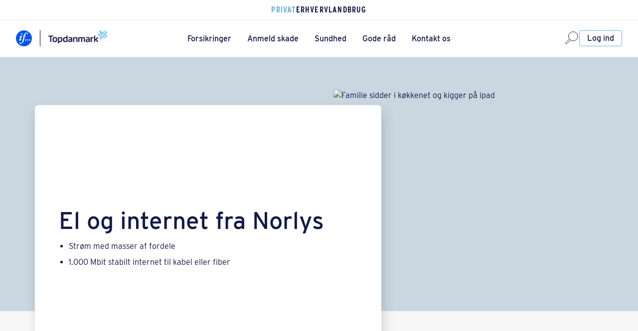

--- FILE ---
content_type: text/html;charset=UTF-8
request_url: https://www.topdanmark.dk/fordele/norlys/el-og-internet-hos-norlys/
body_size: 102037
content:
<!DOCTYPE html>
<html xml:lang="da" lang="da">
<head>
    <meta charset="utf-8"/>
    <meta http-equiv="X-UA-Compatible" content="IE=edge"/>
    <meta name="viewport" content="width=device-width, initial-scale=1">
    <meta name="theme-color" content="#131947">
<script type="text/javascript">  

    var apiAwsBase = false;
            var cfg = {"siteConfig":{"basePath":"/site/","brand":"Topdanmark","brandAbbrev":"td","brandLowercase":"topdanmark","defaultRedirect":"https://mit.topdanmark.dk/","dscmHost":"","dscmNumber":"","env":"prod","environment":"prod","fakeLocale":"td_DK","logLevel":"ERROR","loginDisabled":"false","originalHost":"www.topdanmark.dk","preview":false,"scope":"topdanmark.dk","sisterHost":"mit.topdanmark.dk","siteAbbrev":"td","siteDeprecated":"All site properties are Deprecated. Use brand or scope properties instead.","siteLowercase":"topdanmark","siteType":"www"},"endpointConfig":{"apiAwsBase":"https://api.webplatform-prod-01.topdanmark.cloud","apiAwsHost":"https://api.webplatform-prod-01.topdanmark.cloud","apiGatewayBase":"https://api.webplatform-prod-01.topdanmark.cloud/proxy","apiHippoHost":"https://www.topdanmark.dk","cdnBase":"https://cdn.topdanmark.dk/2.0.79","companyagreement.cdn.location":"/hybridapps/pension-pages/20210611T142107Hc715ea9","contentDocuments":"https://www.topdanmark.dk/api/documents","htmlContent":"https://www.topdanmark.dk/htmlcontent","jwtRefresh":"https://api.webplatform-prod-01.topdanmark.cloud/session/v4/refresh","logger":"https://api.webplatform-prod-01.topdanmark.cloud/log/","resourceBundle":"https://www.topdanmark.dk/rest/resourcebundle","wso2host":"wso2prod.topdanmark.local"}};
        apiAwsBase = cfg.endpointConfig.apiAwsBase;

    if (apiAwsBase) {
        const logIt = (arguments, property, storage) => {
            const error = new Error();         
            
            fetch(apiAwsBase + '/bi-tracking/v1/track/', {
                method: 'POST',
                headers: {
                    'Accept': 'application/json',
                    'Content-Type': 'application/json'
                },
                body: JSON.stringify({
                    "message": JSON.stringify({
                        data: {
                            items: {
                                compliance: storage,
                                usage: property,
                                params: arguments[0]    // only use first param - name of storage item
                            }
                        },
                        meta: {
                            source: 'web',
                            type: 'behaviour',
                            url: window.location.href,
                            trace: error.stack
                        }
                    }),
                    "appname": "website",
                    "category": "app-info"
                })
            });
        }

        var storageAllowlist = [
                'ng-inspector-width',
                'selectedLanguage',
                'FACEBOOK_IWL_CONFIG_STORAGE_KEY',
                'claimHighway',
                'ClaimForm2020|CLAIM_FORM_VALUES',
                '/^inlineBrowserIFrame\-/gi',
                'violationsDuringEditorLoad',
                '/react\:\:devtools/gi',
                '_vis_opt_ls',
                '/^onsa\-/gi',
                'dtDisabled',
                'write-to-us-submission',
                'insurances',
                '/^_cievq_/gi',
                'test',
                'formParams',
                '_vis_opt_ssundefined',
                'rxvt',
                '/^ciq2_/gi',
                '/^_ciaid_/gi',
                'TOP-MPP-SET-USER-CONFIG',
                'onsa-car-receipt-email',
                'test-storage',
                'preferredLanguage',
                'poa-push',
                'claim-form-v2-storage',
                'dtSa',
                'rxec',
                '/vwo/gi',
                '_vis_opt_lsundefined',
                'valid-user-session',
                'rxVisitor',
                '__store2_test',
                'dtagent__Store',
                'envelopeShown',
                'a',
                'topdk-db-referrer',
                '_-bad-_',
                'uniqueCartId',
                'ragnarok-contact-verification-app.appStorageInformation',
                'onsa-personal-injury-cpr-mismatch',
                'onp',
                'dt-pVO',
                'isDeviceSwitchInProgress',
                '/_vwo,ts/gi',
                'top-broker',
                'rxvisitid',
                'ClaimForm2020|claimHighway',
                'dtCookie',
                'claimData',
                '_ciutbid_',
                '/ruxitagent/gi',
                'selectedLocale',
        ];

        var __getRegex = function(s) {
            try {
                const m = s.match(/^([/~@;%#'])(.*?)\1([gimsuy]*)$/);
                if(m) {
                    return new RegExp(m[2],m[3]);
                } else {
                    return null;
                }
            } catch (e) {
                return null
            }
        }

        var __matchInArray = function (s, arr) {
            if(arr.includes(s)) {
                return true;
            }
            for(var i = 0; i < arr.length; i++) {
                var r = __getRegex(arr[i]);
                if(r !== null && typeof r.test == 'function' && r.test(s)) {
                    return true;
                }
            }
            return false;
        }

        var excludedFromReporting = function(k) {
            return __matchInArray(k, storageAllowlist);
        }

        // track usage of localStorage
        Object.defineProperty(window, 'localStorage', {
            configurable: true,
            enumerable: true,
            value: new Proxy(localStorage, {
                set: function (ls, prop, value) {
                    ls[prop] = value;
                    return true;
                },
                get: function (ls, prop) {

                    if (prop === 'setItem') {
                        return (...args) => {
                            if (!excludedFromReporting(args[0])) {
                                logIt(args, prop, 'localStorage');
                            }
                            ls.setItem.apply(ls, args);
                        };
                    }

                    if (typeof ls[prop] === 'function') {
                        return ls[prop].bind(ls);
                    } else {
                        return ls[prop];
                    }
                }
            })
        });

        // track usage of sessionStorage
        Object.defineProperty(window, 'sessionStorage', {
            configurable: true,
            enumerable: true,
            value: new Proxy(sessionStorage, {
                set: function (ls, prop, value) {
                    ls[prop] = value;
                    return true;
                },
                get: function (ls, prop) {

                    if (prop === 'setItem') {
                        return (...args) => {
                            if (!excludedFromReporting(args[0])) {
                                logIt(args, prop, 'sessionStorage');
                            }
                            ls.setItem.apply(ls, args);
                        };
                    }

                    if (typeof ls[prop] === 'function') {
                        return ls[prop].bind(ls);
                    } else {
                        return ls[prop];
                    }
                }
            })
        });
    }

</script><title>Norlys I Få 500 kr. i rabat på din elregning og 1 mdr. internet til 0 kr. via Topdanmark</title>
    <link rel="preconnect" href="https://flos.topdanmark.dk">
    <link crossorigin="anonymous" rel="preload" href="https://flos.topdanmark.dk/ui/20260112T091343H57615b99/fonts/interstate.woff2" as="font" type="font/woff2" >
    <link crossorigin="anonymous" rel="preload" href="https://flos.topdanmark.dk/ui/20260112T091343H57615b99/fonts/interstate-bold.woff2" as="font" type="font/woff2" >
    <link crossorigin="anonymous" rel="preload" href="https://flos.topdanmark.dk/ui/20260112T091343H57615b99/fonts/interstate-light.woff2" as="font" type="font/woff2" >
    <link crossorigin="anonymous" rel="preload" href="https://flos.topdanmark.dk/ui/20260112T091343H57615b99/fonts/interstate-extra-light.woff2" as="font" type="font/woff2" >
    <link crossorigin="anonymous" rel="stylesheet" href="https://flos.topdanmark.dk/ui/20260112T091343H57615b99/css/flos-core-cvi.css" type="text/css"/>
<link rel="canonical" href="https://www.topdanmark.dk/fordele/norlys/el-og-internet-hos-norlys/"/>
<meta property="og:title" content="Norlys I Få 500 kr. i rabat på din elregning og 1 mdr. internet til 0 kr. via Topdanmark"/>
<meta property="og:description" content="Som kunde hos Topdanmark kan du få 12 måneders el-abonnement* og 3 måneders internet** til 0 kr. hos vores samarbejdspartner Norlys."/>
<meta property="og:image" content="https://www.topdanmark.dk/site/binaries/content/gallery/topdanmarkdk/site-images/personer/norlys_familie_ipad.jpg"/>
<meta property="og:type" content="website"/>
<meta property="og:url" content="https://www.topdanmark.dk/fordele/norlys/el-og-internet-hos-norlys/"/>
<meta name="title" content="Norlys I Få 500 kr. i rabat på din elregning og 1 mdr. internet til 0 kr. via Topdanmark"/>
<meta name="description" content="Som kunde hos Topdanmark kan du få 12 måneders el-abonnement* og 3 måneders internet** til 0 kr. hos vores samarbejdspartner Norlys."/>
<meta name="robots" content="noindex, follow"/>
<!-- Top Context -->
<script type="text/javascript">/*
 Copyright and licenses see https://www.dynatrace.com/company/trust-center/customers/reports/ */
(function(){function ab(){var ta;(ta=void 0===bb.dialogArguments&&navigator.cookieEnabled)||(document.cookie="__dTCookie=1;SameSite=Lax",ta=document.cookie.includes("__dTCookie"),ta=(document.cookie="__dTCookie=1; expires=Thu, 01-Jan-1970 00:00:01 GMT",ta));return ta}function Fa(){if(ab()){var ta=bb.dT_,Ga=null==ta?void 0:ta.platformPrefix,fb;if(fb=!ta||Ga){var Xa;fb=(null===(Xa=document.currentScript)||void 0===Xa?void 0:Xa.getAttribute("data-dtconfig"))||"tt=200|app=1b284242000f8246|ssc=1|coo=1|owasp=1|featureHash=A7NVfhqrtux|xb=^bsS.*^bs/bi-tracking^bs/v.*^bs/track^bs/.*|rdnt=0|uxrgce=1|cuc=pi3vp008|mel=100000|md=mdcc1=bdocument.referrer,mdcc2=bnavigator.userAgent,mdcc3=cSystem-Health-Check|lastModification=1766497981988|mdp=mdcc1,mdcc2|tp=500,50,0|tal=3|srbbv=2|agentUri=/site/ruxitagentjs_A7NVfhqrtux_10327251022105625.js|reportUrl=/site/rb_bf27647tcz|auto=1|domain=topdanmark.dk|rid=RID_-805395408|rpid=-513186884";
fb=(Xa=null==ta?void 0:ta.minAgentVersion)&&"10327251022105625"<`${Xa}`?(console.log("[CookiePrefix/initConfig] Min agent version detected, and javascript agent is older - the javascript agent will not be initialized!"),!1):Ga&&!fb.includes(`cuc=${Ga}`)?(console.log(`[CookiePrefix/initConfig] value of platformPrefix [${Ga}] does not match the "cuc" value in the current config - initConfig will not initialize!`),!1):!0}fb&&(ta={cfg:"tt=200|app=1b284242000f8246|ssc=1|coo=1|owasp=1|featureHash=A7NVfhqrtux|xb=^bsS.*^bs/bi-tracking^bs/v.*^bs/track^bs/.*|rdnt=0|uxrgce=1|cuc=pi3vp008|mel=100000|md=mdcc1=bdocument.referrer,mdcc2=bnavigator.userAgent,mdcc3=cSystem-Health-Check|lastModification=1766497981988|mdp=mdcc1,mdcc2|tp=500,50,0|tal=3|srbbv=2|agentUri=/site/ruxitagentjs_A7NVfhqrtux_10327251022105625.js|reportUrl=/site/rb_bf27647tcz|auto=1|domain=topdanmark.dk|rid=RID_-805395408|rpid=-513186884",
iCE:ab,platformCookieOffset:null==ta?void 0:ta.platformCookieOffset},Ga&&(ta.platformPrefix=Ga),bb.dT_=ta)}}function Ya(ta){return"function"==typeof ta}function hb(){let ta=window.performance;return ta&&Ba&&Va&&!!ta.timeOrigin&&Ya(ta.now)&&Ya(ta.getEntriesByType)&&Ya(ta.getEntriesByName)&&Ya(ta.setResourceTimingBufferSize)&&Ya(ta.clearResourceTimings)}this.dT_&&dT_.prm&&dT_.prm();var bb="undefined"!=typeof globalThis?globalThis:"undefined"!=typeof window?window:void 0,Va="function"==typeof PerformanceResourceTiming||
"object"==typeof PerformanceResourceTiming,Ba="function"==typeof PerformanceNavigationTiming||"object"==typeof PerformanceNavigationTiming;if((!("documentMode"in document)||Number.isNaN(document.documentMode))&&hb()){let ta=bb.dT_;!ta||!ta.cfg&&ta.platformPrefix?Fa():ta.gCP||(bb.console.log("Duplicate agent injection detected, turning off redundant initConfig."),ta.di=1)}})();
(function(){function ab(){let f=0;try{f=Math.round(Qa.performance.timeOrigin)}catch(p){}if(0>=f||Number.isNaN(f)||!Number.isFinite(f))de.push({severity:"Warning",type:"ptoi",text:`performance.timeOrigin is invalid, with a value of [${f}]. Falling back to performance.timing.navigationStart`}),f=Ne;return zd=f,Ue=Fa,zd}function Fa(){return zd}function Ya(){return Ue()}function hb(){let f=0;try{f=Math.round(Qa.performance.now())}catch(p){}return 0>=f||Number.isNaN(f)||!Number.isFinite(f)?Date.now()-
Ue():f}function bb(f,p){if(!p)return"";var y=f+"=";f=p.indexOf(y);if(0>f)return"";for(;0<=f;){if(0===f||" "===p.charAt(f-1)||";"===p.charAt(f-1))return y=f+y.length,f=p.indexOf(";",f),0<=f?p.substring(y,f):p.substring(y);f=p.indexOf(y,f+y.length)}return""}function Va(f){return bb(f,document.cookie)}function Ba(){}function ta(f,p=[]){var y;if(!f||"object"!=typeof f&&"function"!=typeof f)return!1;let L="number"!=typeof p?p:[],U=null,wa=[];switch("number"==typeof p?p:5){case 0:U="Array";break;case 1:U=
"Boolean";break;case 2:U="Number";break;case 3:U="String";break;case 4:U="Function";break;case 5:U="Object";break;case 6:U="Date";wa.push("getTime");break;case 7:U="Error";wa.push("name","message");break;case 8:U="Element";break;case 9:U="HTMLElement";break;case 10:U="HTMLImageElement";wa.push("complete");break;case 11:U="PerformanceEntry";break;case 13:U="PerformanceResourceTiming";break;case 14:U="PerformanceNavigationTiming";break;case 15:U="CSSRule";wa.push("cssText","parentStyleSheet");break;
case 16:U="CSSStyleSheet";wa.push("cssRules","insertRule");break;case 17:U="Request";wa.push("url");break;case 18:U="Response";wa.push("ok","status","statusText");break;case 19:U="Set";wa.push("add","entries","forEach");break;case 20:U="Map";wa.push("set","entries","forEach");break;case 21:U="Worker";wa.push("addEventListener","postMessage","terminate");break;case 22:U="XMLHttpRequest";wa.push("open","send","setRequestHeader");break;case 23:U="SVGScriptElement";wa.push("ownerSVGElement","type");break;
case 24:U="HTMLMetaElement";wa.push("httpEquiv","content","name");break;case 25:U="HTMLHeadElement";break;case 26:U="ArrayBuffer";break;case 27:U="ShadowRoot",wa.push("host","mode")}let {Pe:db,af:Lb}={Pe:U,af:wa};if(!db)return!1;p=Lb.length?Lb:L;if(!L.length)try{if(Qa[db]&&f instanceof Qa[db]||Object.prototype.toString.call(f)==="[object "+db+"]")return!0;if(f&&f.nodeType&&1===f.nodeType){let Ub=null===(y=f.ownerDocument.defaultView)||void 0===y?void 0:y[db];if("function"==typeof Ub&&f instanceof
Ub)return!0}}catch(Ub){}for(let Ub of p)if("string"!=typeof Ub&&"number"!=typeof Ub&&"symbol"!=typeof Ub||!(Ub in f))return!1;return!!p.length}function Ga(f,p,y,L){"undefined"==typeof L&&(L=Xa(p,!0));"boolean"==typeof L&&(L=Xa(p,L));f===Qa?we&&we(p,y,L):ee&&ta(f,21)?Ge.call(f,p,y,L):f.addEventListener&&(f===Qa.document||f===Qa.document.documentElement?gh.call(f,p,y,L):we.call(f,p,y,L));L=!1;for(let U=Ad.length;0<=--U;){let wa=Ad[U];if(wa.object===f&&wa.event===p&&wa.Y===y){L=!0;break}}L||Ad.push({object:f,
event:p,Y:y})}function fb(f,p,y,L){for(let U=Ad.length;0<=--U;){let wa=Ad[U];if(wa.object===f&&wa.event===p&&wa.Y===y){Ad.splice(U,1);break}}"undefined"==typeof L&&(L=Xa(p,!0));"boolean"==typeof L&&(L=Xa(p,L));f===Qa?Bf&&Bf(p,y,L):f.removeEventListener&&(f===Qa.document||f===Qa.document.documentElement?Qg.call(f,p,y,L):Bf.call(f,p,y,L))}function Xa(f,p){let y=!1;try{if(we&&Vh.includes(f)){let L=Object.defineProperty({},"passive",{get(){y=!0}});we("test",Ba,L)}}catch(L){}return y?{passive:!0,capture:p}:
p}function Ca(){let f=Ad;for(let p=f.length;0<=--p;){let y=f[p];fb(y.object,y.event,y.Y)}Ad=[]}function ja(f){return"function"==typeof f}function ya(f){if(f&&void 0!==f[qg])return f[qg];let p=ja(f)&&/{\s+\[native code]/.test(Function.prototype.toString.call(f));return f&&(f[qg]=p),p}function ua(f,p,...y){return void 0!==Function.prototype.bind&&ya(Function.prototype.bind)?Function.prototype.bind.call(f,p,...y):function(...L){return f.apply(p,(y||[]).concat(Array.prototype.slice.call(arguments)||[]))}}
function R(){if(Of){let f=new Of;if(Kd)for(let p of Rg)void 0!==Kd[p]&&(f[p]=ua(Kd[p],f));return f}return new Qa.XMLHttpRequest}function aa(){return zc()}function xa(f,p,...y){function L(){delete Rd[U];f.apply(this,arguments)}let U,wa=He;return"apply"in wa?(y.unshift(L,p),U=wa.apply(Qa,y)):U=wa(L,p),Rd[U]=!0,U}function N(f){delete Rd[f];let p=ke;"apply"in p?p.call(Qa,f):p(f)}function Y(f){xe.push(f)}function ka(f){let p=xe.length;for(;p--;)if(xe[p]===f){xe.splice(p,1);break}}function Sa(){return xe}
function O(f,p){return Gd(f,p)}function ea(f){Sd(f)}function fa(f,p){if(!Pf||!Qf)return"";f=new Pf([f],{type:p});return Qf(f)}function S(f,p){return mf?new mf(f,p):void 0}function C(f){"function"==typeof f&&rg.push(f)}function V(){return rg}function la(){return Ne}function M(f){function p(...y){if("number"!=typeof y[0]||!Rd[y[0]])try{return f.apply(this,y)}catch(L){return f(y[0])}}return p[Wh]=f,p}function oa(){return de}function sa(){Ue=ab;zc=()=>Math.round(Ue()+hb());(Number.isNaN(zc())||0>=zc()||
!Number.isFinite(zc()))&&(zc=()=>Date.now())}function Ta(){Ie&&(Qa.clearTimeout=ke,Qa.clearInterval=Sd,Ie=!1)}function nb(f){f=encodeURIComponent(f);let p=[];if(f)for(let y=0;y<f.length;y++){let L=f.charAt(y);p.push(Cf[L]||L)}return p.join("")}function cb(f){return f.includes("^")&&(f=f.split("^^").join("^"),f=f.split("^dq").join('"'),f=f.split("^rb").join(">"),f=f.split("^lb").join("<"),f=f.split("^p").join("|"),f=f.split("^e").join("="),f=f.split("^s").join(";"),f=f.split("^c").join(","),f=f.split("^bs").join("\\")),
f}function tb(){return le}function Eb(f){le=f}function Qb(f){let p=Oa("rid"),y=Oa("rpid");p&&(f.rid=p);y&&(f.rpid=y)}function Vb(f){if(f=f.xb){f=cb(f);try{le=new RegExp(f,"i")}catch(p){}}else le=void 0}function Zb(f){return"n"===f||"s"===f||"l"===f?`;SameSite=${Sg[f]}`:""}function ia(f,p,y){let L=1,U=0;do document.cookie=f+'=""'+(p?";domain="+p:"")+";path="+y.substring(0,L)+"; expires=Thu, 01 Jan 1970 00:00:01 GMT;",L=y.indexOf("/",L),U++;while(-1!==L&&5>U)}function za(f,p=document.cookie){return bb(f,
p)}function Ob(f){var p;return function(){if(p)return p;var y,L,U,wa,db=-1!==Rf?Rf:(null===(L=null===(y=Qa.dT_)||void 0===y?void 0:y.scv)||void 0===L?void 0:L.call(y,"postfix"))||(null===(wa=null===(U=Qa.dT_)||void 0===U?void 0:U.gCP)||void 0===wa?void 0:wa.call(U));y=(y=(Rf=db,db))?"".concat(f).concat(y):f;return p=y,y}}function Ac(){let f=(document.domain||location.hostname||"").split(".");return 1>=f.length?[]:f}function qb(f,p){p=`dTValidationCookieValue;path=/;domain=${f}${Zb(p)}`;return document.cookie=
`${nf()}=${p}`,za(nf())?(ia(nf(),f,"/"),!0):!1}function kc(){var f=Tg.dT_.scv("agentUri");if(!f)return"ruxitagentjs";f=f.substring(f.lastIndexOf("/")+1);return f.includes("_")?f.substring(0,f.indexOf("_")):f}function Bb(){return Qa.dT_}function Fb(f){ca("eao")?ye=f:Qa.console.log(`${Sf} App override configuration is not enabled! The provided app config callback method will not be invoked!`)}function fc(f){let p=navigator.userAgent;if(!p)return null;let y=p.indexOf("DTHybrid/1.0");return-1===y?null:
(f=p.substring(y).match(new RegExp(`(^|\\s)${f}=([^\\s]+)`)))?f[2]:null}function Q(){return navigator.userAgent.includes("Googlebot")||navigator.userAgent.includes("AdsBot-Google")}function X(f){let p=f,y=Math.pow(2,32);return function(){return p=(1664525*p+1013904223)%y,p/y}}function Ka(f,p){return Number.isNaN(f)||Number.isNaN(p)?Math.floor(33*td()):Math.floor(td()*(p-f+1))+f}function ba(f){if(Number.isNaN(f)||0>f)return"";var p=Qa.crypto;if(p&&!Q())p=p.getRandomValues(new Uint8Array(f));else{p=
[];for(var y=0;y<f;y++)p.push(Ka(0,32))}f=Array(f);for(y=0;y<p.length;y++){let L=Math.abs(p[y]%32);f.push(String.fromCharCode(L+(9>=L?48:55)))}return f.join("")}function $a(f=!0){Ve=f}function lb(){return Td}function Na(){let f=Qa.dT_;try{let U=Qa.parent;for(;U&&U!==Qa;){let wa=U.dT_;var p;if(p=!!(wa&&"ea"in wa)&&"10327251022105625"===wa.version){var y=f,L=wa;let db=!y.bcv("ac")||y.scv("app")===L.scv("app"),Lb=y.scv("postfix"),Ub=L.scv("postfix");p=db&&Lb===Ub}if(p)return wa.tdto();U=U!==U.parent?
U.parent:void 0}}catch(U){}return f}function dc(f,p="",y){var L=f.indexOf("h"),U=f.indexOf("v"),wa=f.indexOf("e");let db=f.substring(f.indexOf("$")+1,L);L=-1!==U?f.substring(L+1,U):f.substring(L+1);!p&&-1!==U&&(-1!==wa?p=f.substring(U+1,wa):p=f.substring(U+1));f=null;y||(U=Number.parseInt(db.split("_")[0]),wa=zc()%We,y=(wa<U&&(wa+=We),U+9E5>wa));return y&&(f={frameId:db,actionId:"-"===L?"-":Number.parseInt(L),visitId:""}),{visitId:p,Cd:f}}function Hb(f,p,y){var L=Ja("pcl");L=f.length-L;0<L&&f.splice(0,
L);L=Bd(za(Ed(),y));let U=[],wa=L?`${L}$`:"";for(db of f)"-"!==db.actionId&&U.push(`${wa}${db.frameId}h${db.actionId}`);f=U.join("p");var db=(f||(Ve&&(Bc(!0,"a",y),$a(!1)),f+=`${L}$${Td}h-`),f+=`v${p||ha(y)}`,f+="e0",f);vc(of(),db,void 0,ca("ssc"))}function Xb(f,p=document.cookie){var y=za(of(),p);p=[];if(y&&"-"!==y){var L=y.split("p");y="";for(let U of L)L=dc(U,y,f),y=L.visitId,L.Cd&&p.push(L.Cd);for(let U of p)U.visitId=y}return p}function wc(f,p){let y=document.cookie;p=Xb(p,y);let L=!1;for(let U of p)U.frameId===
Td&&(U.actionId=f,L=!0);L||p.push({frameId:Td,actionId:f,visitId:""});Hb(p,void 0,y)}function mc(){return Hd}function ib(f,p){try{Qa.localStorage.setItem(f,p)}catch(y){}}function w(f){try{Qa.localStorage.removeItem(f)}catch(p){}}function x(f){try{return Qa.localStorage.getItem(f)}catch(p){}return null}function r(f,p=document.cookie||""){return p.split(f+"=").length-1}function E(f,p){var y=r(f,p);if(1<y){p=Oa("domain")||Qa.location.hostname;let L=Qa.location.hostname,U=Qa.location.pathname,wa=0,db=
0;ud.add(f);do{let Lb=L.substring(wa);if(Lb!==p||"/"!==U){ia(f,Lb===p?"":Lb,U);let Ub=r(f);Ub<y&&(ud.add(Lb),y=Ub)}wa=L.indexOf(".",wa)+1;db++}while(0!==wa&&10>db&&1<y);Oa("domain")&&1<y&&ia(f,"",U)}}function T(){var f=document.cookie;E(of(),f);E(Ed(),f);E(od(),f);f=ud.size;0<f&&f!==Xe&&(Xe=f,de.push({severity:"Error",type:"dcn",text:`Duplicate cookie name${1!==f?"s":""} detected: ${Array.from(ud).join(",")}`}))}function P(){ud=new Set;T();Y(function(f,p,y,L){0===ud.size||p||(f.av(L,"dCN",Array.from(ud).join(",")),
ud.clear(),Xe=0)})}function ha(f){return na(f)||Bc(!0,"c",f)}function na(f){if(J(f)<=zc())return Bc(!0,"t",f);let p=yc(f);if(p){let y=hh.exec(p);f=y&&3===y.length&&32===y[1].length&&!Number.isNaN(Number.parseInt(y[2]))?(Sb(Cd(),p),p):Bc(!0,"i",f)}else f=Bc(!0,"c",f);return f}function Da(f,p){var y=zc();p=Gc(p).kc;f&&(p=y);$c(y+Ye+"|"+p);ad()}function pb(f){let p="t"+(zc()-J(f));Bc(!0,p,f)}function yc(f){var p,y;return null!==(y=null===(p=Xb(!0,f)[0])||void 0===p?void 0:p.visitId)&&void 0!==y?y:qc(Cd())}
function Hc(){let f=ba(Ld);try{f=f.replace(/\d/g,function(p){p=.1*Number.parseInt(p);return String.fromCharCode(Math.floor(25*p+65))})}catch(p){throw ta(p,7),p;}return f+="-0",f}function Cc(f,p){let y=Xb(!1,p);Hb(y,f,p);Sb(Cd(),f);Da(!0)}function dd(f,p,y){return Bc(f,p,y)}function Bc(f,p,y){f&&(Oe=!0);f=yc(y);y=Hc();Cc(y);if(yc(document.cookie))for(let L of Md)L(y,Oe,p,f);return y}function Ec(f){Md.push(f)}function Lc(f){f=Md.indexOf(f);-1!==f&&Md.splice(f)}function ad(f){pf&&N(pf);pf=xa(Xc,J(f)-
zc())}function Xc(){let f=document.cookie;return J(f)<=zc()?(sb(pb,[f]),!0):(I(ad),!1)}function $c(f){let p=ua(vc,null,od(),f,void 0,ca("ssc"));p();let y=za(od());""!==y&&f!==y&&(T(),p(),f===za(od())||sg||(de.push({severity:"Error",type:"dcn",text:"Could not sanitize cookies"}),sg=!0));Sb(od(),f)}function id(f,p){p=za(f,p);return p||(p=qc(f)||""),p}function jd(){var f=na()||"";Sb(Cd(),f);f=id(od());$c(f);w(Cd());w(od())}function Gc(f){let p={Zc:0,kc:0};if(f=id(od(),f))try{let y=f.split("|");2===y.length&&
(p.Zc=Number.parseInt(y[0]),p.kc=Number.parseInt(y[1]))}catch(y){}return p}function J(f){f=Gc(f);return Math.min(f.Zc,f.kc+Df)}function W(f){Ye=f}function D(){let f=Oe;return Oe=!1,f}function ra(){Xc()||Da(!1)}function Ia(){if(ca("nsfnv")){var f=za(Ed());if(!f.includes(`${Ze}-`)){let p=Ea(f).serverId;f=f.replace(`${Ze}${p}`,`${Ze}${`${-1*Ka(2,me)}`.replace("-","-2D")}`);pd(f)}}}function Pa(){I(function(){if(!ed()){let f=-1*Ka(2,me),p=ba(Ld);pd(`v_4${Ze}${`${f}`.replace("-","-2D")}_sn_${p}`)}},!0);
Ec(Ia)}function Ea(f){var p;let y={},L={sessionId:"",serverId:"",overloadState:0,appState:y};var U=f.split($e);if(2<U.length&&0===U.length%2){f=+U[1];if(Number.isNaN(f)||3>f)return L;f={};for(var wa=2;wa<U.length;wa++){let db=U[wa];db.startsWith(Tf)?y[db.substring(6).toLowerCase()]=+U[wa+1]:f[db]=U[wa+1];wa++}f.sn?(U=f.sn,L.sessionId=U.length===Ld||12>=U.length?U:""):L.sessionId="hybrid";if(f.srv){a:{U=f.srv.replace("-2D","-");if(!Number.isNaN(+U)&&(wa=Number.parseInt(U),wa>=-me&&wa<=me))break a;
U=""}L.serverId=U}U=+f.ol;1===U&&ob(pc());0<=U&&2>=U&&(L.overloadState=U);f=+f.prv;Number.isNaN(f)||(L.privacyState=1>f||4<f?1:f);f=null===(p=Oa("app"))||void 0===p?void 0:p.toLowerCase();p=y[f];!Number.isNaN(p)&&0===p&&ob(pc())}return L}function ob(f){let p=Bb();f||(p.disabled=!0,p.overloadPrevention=!0)}function Ua(){if(yb()||Qa.dynatraceMobile){let f=Va("dtAdkSettings")||fc("dtAdkSettings")||"";return Ea(f).privacyState||null}return null}function yb(){var f,p;let y=Qa.MobileAgent;if(y)return y;
let L=null===(p=null===(f=Qa.webkit)||void 0===f?void 0:f.messageHandlers)||void 0===p?void 0:p.MobileAgent;if(L)return{incrementActionCount:()=>L.postMessage({api:"incrementActionCount"})}}function sb(f,p){return!Wb()||Bb().overloadPrevention&&!pc()?null:f.apply(this,p)}function Wb(){let f=Ua();return 2===f||1===f?!1:!ca("coo")||ca("cooO")||pc()}function Yb(f,p){try{Qa.sessionStorage.setItem(f,p)}catch(y){}}function Sb(f,p){sb(Yb,[f,p])}function qc(f){try{return Qa.sessionStorage.getItem(f)}catch(p){}return null}
function Ic(f){try{Qa.sessionStorage.removeItem(f)}catch(p){}}function tc(f){document.cookie=f+'="";path=/'+(Oa("domain")?";domain="+Oa("domain"):"")+"; expires=Thu, 01 Jan 1970 00:00:01 GMT;"}function Dc(f,p,y,L){p||0===p?(p=(p+"").replace(/[\n\r;]/g,"_"),f=f+"="+p+";path=/"+(Oa("domain")?";domain="+Oa("domain"):""),y&&(f+=";expires="+y.toUTCString()),f+=Zb(Oa("cssm")),L&&"https:"===location.protocol&&(f+=";Secure"),document.cookie=f):tc(f)}function vc(f,p,y,L){sb(Dc,[f,p,y,L])}function Dd(f){return!!f.includes("v_4")}
function md(f){f=za(Ed(),f);f||(f=(f=qc(Ed()))&&Dd(f)?(pd(f),f):"");return Dd(f)?f:""}function pd(f){vc(Ed(),f,void 0,ca("ssc"))}function vd(f){return(f=f||md())?Ea(f):{sessionId:"",serverId:"",overloadState:0,appState:{}}}function Bd(f){return vd(f).serverId}function ed(f){return vd(f).sessionId}function pc(){return navigator.userAgent.includes(Nd)}function ze(f){let p={};f=f.split("|");for(let y of f)f=y.split("="),2===f.length&&(p[f[0]]=decodeURIComponent(f[1].replace(/\+/g," ")));return p}function A(){let f=
kc();return(f.indexOf("dbg")===f.length-3?f.substring(0,f.length-3):f)+"_"+Oa("app")+"_Store"}function B(f,p={},y){f=f.split("|");for(var L of f){f=L;let U=L.indexOf("="),wa;-1===U?(wa=f,p[wa]="1"):(f=L.substring(0,U),wa=f,p[wa]=L.substring(U+1,L.length))}!y&&(y=p.spc)&&(L=document.createElement("textarea"),L.innerHTML=y,p.spc=L.value);return p}function F(f){var p;return null!==(p=ic[f])&&void 0!==p?p:Ud[f]}function ca(f){f=F(f);return"false"===f||"0"===f?!1:!!f}function Ja(f){var p=F(f);p=Number.parseInt(p);
return Number.isNaN(p)&&(p=Ud[f]),p}function Oa(f){if("app"===f){a:{try{if(ye){var p=ye();if(p&&"string"==typeof p&&qf.test(p)){var y=p;break a}Qa.console.log(`${Sf} Registered app config callback method did not return a string in the correct app id format ${qf} The default app ID will be used instead! Got value: ${p}`)}}catch(L){Qa.console.log(`${Sf} Failed to execute the registered app config callback method! The default app ID will be used instead!`,L)}y=void 0}if(y)return y}return(F(f)||"")+""}
function jb(f,p){ic[f]=p+""}function xb(f){return ic=f,ic}function Cb(f){let p=ic[f];p&&(ic[f]=p.includes("#"+f.toUpperCase())?"":p)}function Ib(f){var p=f.agentUri;null!=p&&p.includes("_")&&(p=/([A-Za-z]*)\d{0,4}_(\w*)_\d+/g.exec(p))&&p.length&&2<p.length&&(f.featureHash=p[2])}function $b(f){var p=Bb().platformCookieOffset;if("number"==typeof p){a:{var y=Oa("cssm");var L=Ac();if(L.length)for(p=L.slice(p);p.length;){if(qb(p.join("."),y)){y=p.join(".");break a}p.shift()}y=""}y&&(f.domain=y)}else if(y=
f.domain||"",p=(p=location.hostname)&&y?p===y||p.includes("."+y,p.length-("."+y).length):!0,!y||!p){f.domainOverride||(f.domainOriginal=f.domain||"",f.domainOverride=`${location.hostname},${y}`,delete f.domain);a:{L=Oa("cssm");let wa=Ac().reverse();if(wa.length){var U=wa[0];for(let db=1;db<=wa.length;db++){if(qb(U,L)){L=U;break a}let Lb=wa[db];Lb&&(U=`${Lb}.${U}`)}}L=""}L&&(f.domain=L);p||de.push({type:"dpi",severity:"Warning",text:`Configured domain "${y}" is invalid for current location "${location.hostname}". Agent will use "${f.domain}" instead.`})}}
function m(f,p){$b(f);let y=ic.pVO;(y&&(f.pVO=y),p)||(f.bp=(f.bp||Ud.bp)+"")}function t(f,p){if(null==f||!f.attributes)return p;let y=p;var L=f.attributes.getNamedItem("data-dtconfig");if(!L)return y;f=f.src;L=L.value;let U={};ic.legacy="1";var wa=/([A-Za-z]*)_(\w*)_(\d+)/g;let db=null;wa=(f&&(db=wa.exec(f),null!=db&&db.length&&(U.agentUri=f,U.featureHash=db[2],U.agentLocation=f.substring(0,f.indexOf(db[1])-1),U.buildNumber=db[3])),L&&B(L,U,!0),$b(U),U);if(!p)y=wa;else if(!wa.syntheticConfig)return wa;
return y}function u(){return ic}function G(f){return Ud[f]===F(f)}function I(f,p=!1){Wb()?f():p?tg.push(f):ug.push(f)}function ma(){if(!ca("coo")||Wb())return!1;for(let f of ug)xa(f,0);ug=[];jb("cooO",!0);for(let f of tg)f();return tg.length=0,!0}function pa(){if(!ca("coo")||!Wb())return!1;jb("cooO",!1);tc(Ed());tc(of());tc(vg());tc("dtAdk");tc(Yc());tc(od());try{Ic(Cd()),Ic(od()),w(Cd()),w(od()),Ic(Yc()),Ic(Ed()),w(A()),w("dtAdk")}catch(f){}return!0}function Ma(){var f=za(Yc());if(!f||45!==(null==
f?void 0:f.length))if(f=x(Yc())||qc(Yc()),45!==(null==f?void 0:f.length)){ih=!0;let p=zc()+"";f=(p+=ba(45-p.length),p)}return Wa(f),f}function Wa(f){let p;if(ca("dpvc")||ca("pVO"))Sb(Yc(),f);else{p=new Date;var y=p.getMonth()+Math.min(24,Math.max(1,Ja("rvcl")));p.setMonth(y);y=Yc();sb(ib,[y,f])}vc(Yc(),f,p,ca("ssc"))}function gb(){return ih}function rb(f){let p=za(Yc());tc(Yc());Ic(Yc());w(Yc());jb("pVO",!0);Wa(p);f&&sb(ib,["dt-pVO","1"]);jd()}function zb(){w("dt-pVO");ca("pVO")&&(jb("pVO",!1),Ma());
Ic(Yc());jd()}function hc(f,p,y,L,U,wa){let db=document.createElement("script");db.setAttribute("src",f);p&&db.setAttribute("defer","defer");y&&(db.onload=y);L&&(db.onerror=L);U&&db.setAttribute("id",U);if(f=wa){var Lb;f=null!=(null===(Lb=document.currentScript)||void 0===Lb?void 0:Lb.attributes.getNamedItem("integrity"))}f&&db.setAttribute("integrity",wa);db.setAttribute("crossorigin","anonymous");wa=document.getElementsByTagName("script")[0];wa.parentElement.insertBefore(db,wa)}function nc(f){return Uf+
"/"+Pe+"_"+f+"_"+(Ja("buildNumber")||Bb().version)+".js"}function Mc(){}function Oc(f,p){return function(){f.apply(p,arguments)}}function Mb(f){if(!(this instanceof Mb))throw new TypeError("Promises must be constructed via new");if("function"!=typeof f)throw new TypeError("not a function");this.oa=0;this.Ob=!1;this.qa=void 0;this.Da=[];jh(f,this)}function kd(f,p){for(;3===f.oa;)f=f.qa;0===f.oa?f.Da.push(p):(f.Ob=!0,Mb.qb(function(){var y=1===f.oa?p.Gb:p.Hb;if(null===y)(1===f.oa?Vd:Ae)(p.promise,f.qa);
else{try{var L=y(f.qa)}catch(U){Ae(p.promise,U);return}Vd(p.promise,L)}}))}function Vd(f,p){try{if(p===f)throw new TypeError("A promise cannot be resolved with itself.");if(p&&("object"==typeof p||"function"==typeof p)){var y=p.then;if(p instanceof Mb){f.oa=3;f.qa=p;wg(f);return}if("function"==typeof y){jh(Oc(y,p),f);return}}f.oa=1;f.qa=p;wg(f)}catch(L){Ae(f,L)}}function Ae(f,p){f.oa=2;f.qa=p;wg(f)}function wg(f){2===f.oa&&0===f.Da.length&&Mb.qb(function(){f.Ob||Mb.Ub(f.qa)});for(var p=0,y=f.Da.length;p<
y;p++)kd(f,f.Da[p]);f.Da=null}function Xh(f,p,y){this.Gb="function"==typeof f?f:null;this.Hb="function"==typeof p?p:null;this.promise=y}function jh(f,p){var y=!1;try{f(function(L){y||(y=!0,Vd(p,L))},function(L){y||(y=!0,Ae(p,L))})}catch(L){y||(y=!0,Ae(p,L))}}function xg(){return yg.qb=function(f){if("string"==typeof f)throw Error("Promise polyfill called _immediateFn with string");f()},yg.Ub=()=>{},yg}function Ef(){var f;(f=void 0===Qa.dialogArguments&&navigator.cookieEnabled)||(document.cookie="__dTCookie=1;SameSite=Lax",
f=document.cookie.includes("__dTCookie"),f=(document.cookie="__dTCookie=1; expires=Thu, 01-Jan-1970 00:00:01 GMT",f));return f}function zg(){var f,p;try{null===(p=null===(f=yb())||void 0===f?void 0:f.incrementActionCount)||void 0===p||p.call(f)}catch(y){}}function Vf(){let f=Qa.dT_;Qa.dT_={di:0,version:"10327251022105625",cfg:f?f.cfg:"",iCE:f?Ef:function(){return navigator.cookieEnabled},ica:1,disabled:!1,disabledReason:"",overloadPrevention:!1,gAST:la,ww:S,stu:fa,nw:aa,st:xa,si:O,aBPSL:Y,rBPSL:ka,
gBPSL:Sa,aBPSCC:C,gBPSCC:V,buildType:"dynatrace",gSSV:qc,sSSV:Sb,rSSV:Ic,rvl:w,iVSC:Dd,p3SC:Ea,dC:tc,sC:vc,esc:nb,gSId:Bd,gDtc:ed,gSC:md,sSC:pd,gC:Va,cRN:Ka,cRS:ba,cfgO:u,pCfg:ze,pCSAA:B,cFHFAU:Ib,sCD:m,bcv:ca,ncv:Ja,scv:Oa,stcv:jb,rplC:xb,cLSCK:A,gFId:lb,gBAU:nc,iS:hc,eWE:I,oEIEWA:sb,eA:ma,dA:pa,iNV:gb,gVID:Ma,dPV:rb,ePV:zb,sVIdUP:$a,sVTT:W,sVID:Cc,rVID:na,gVI:ha,gNVIdN:dd,gARnVF:D,cAUV:ra,uVT:Da,aNVL:Ec,rNVL:Lc,gPC:Xb,cPC:wc,sPC:Hb,clB:Ta,ct:N,aRI:Qb,iXB:Vb,gXBR:tb,sXBR:Eb,de:cb,iEC:zg,rnw:hb,gto:Ya,
ael:Ga,rel:fb,sup:Xa,cuel:Ca,iAEPOO:Wb,iSM:pc,gxwp:R,iIO:ta,prm:xg,cI:ea,gidi:oa,iDCV:G,gCF:za,gPSMB:Ua,lvl:x,gCP:null!=f&&f.platformPrefix?function(){return f.platformPrefix||""}:void 0,platformCookieOffset:null==f?void 0:f.platformCookieOffset,tdto:Na,gFLAI:mc,rACC:Fb,gAN:kc,gAFUA:fc}}function Yh(){xg();var f;Of=Qa.XMLHttpRequest;var p=null===(f=Qa.XMLHttpRequest)||void 0===f?void 0:f.prototype;if(p){Kd={};for(let L of Rg)void 0!==p[L]&&(Kd[L]=p[L])}we=Qa.addEventListener;Bf=Qa.removeEventListener;
gh=Qa.document.addEventListener;Qg=Qa.document.removeEventListener;He=Qa.setTimeout;Gd=Qa.setInterval;Ie||(ke=Qa.clearTimeout,Sd=Qa.clearInterval);f=Ef?Ef():navigator.cookieEnabled;var y;p=za("dtAdkSettings")||(null===(y=ne)||void 0===y?void 0:y.getItem("dtAdkSettings"))||fc("dtAdkSettings")||"";y=1===(Ea(p).overloadState||null);if(f){if(y)return!1}else return!1;return!0}function af(...f){Qa.console.log.apply(Qa.console,f)}this.dT_&&dT_.prm&&dT_.prm();var Tg="undefined"!=typeof window?window:self,
Qa="undefined"!=typeof globalThis?globalThis:"undefined"!=typeof window?window:void 0,ke,Sd,He,Gd,zd,Ue,Wh=Symbol.for("dt_2");Symbol.for("dt_3");var we,Bf,gh,Qg,ee=Qa.Worker,Ge=ee&&ee.prototype.addEventListener,Ad=[],Vh=["touchstart","touchend","scroll"],qg=Symbol.for("dt2-isNativeFunction"),Of,Rg="abort getAllResponseHeaders getResponseHeader open overrideMimeType send setRequestHeader".split(" "),Kd,mf=Qa.Worker,Pf=Qa.Blob,Qf=Qa.URL&&Qa.URL.createObjectURL,Ie=!1,xe,rg=[],de=[],Ne,ne,Rd={},zc,Cf=
{"!":"%21","~":"%7E","*":"%2A","(":"%28",")":"%29","'":"%27",hg:"%24",";":"%3B",",":"%2C"},le,Sg={l:"Lax",s:"Strict",n:"None"},Rf=-1,of=Ob("dtPC"),Ed=Ob("dtCookie"),od=Ob("rxvt"),Yc=Ob("rxVisitor"),nf=Ob("dTValidationCookie"),vg=Ob("dtSa"),Ud,Sf="[Dynatrace RUM JavaScript]",qf=/^[\da-f]{12,16}$/,ye,td,Be,Ve=!1,Td,We=6E8,Hd,Ld=32,Cd=Ob("rxvisitid"),ud,Xe=0,hh=/([A-Z]+)-(\d+)/,Md=[],Ye,Df,Oe=!1,pf,sg=!1,$e="_",me=32768,Ze=`${$e}srv${$e}`,Tf="app-3A",Nd="RuxitSynthetic",Zh=/c(\w+)=([^ ]+(?: (?!c?\w+=)[^ ()c]+)*)/g,
ic={},ug=[],tg=[],ih=!1,Wf,Uf,Pe,$h=setTimeout;Mb.prototype.catch=function(f){return this.then(null,f)};Mb.prototype.then=function(f,p){var y=new this.constructor(Mc);return kd(this,new Xh(f,p,y)),y};Mb.prototype.finally=function(f){var p=this.constructor;return this.then(function(y){return p.resolve(f()).then(function(){return y})},function(y){return p.resolve(f()).then(function(){return p.reject(y)})})};Mb.all=function(f){return new Mb(function(p,y){function L(Lb,Ub){try{if(Ub&&("object"==typeof Ub||
"function"==typeof Ub)){var ld=Ub.then;if("function"==typeof ld){ld.call(Ub,function(Od){L(Lb,Od)},y);return}}U[Lb]=Ub;0===--wa&&p(U)}catch(Od){y(Od)}}if(!f||"undefined"==typeof f.length)return y(new TypeError("Promise.all accepts an array"));var U=Array.prototype.slice.call(f);if(0===U.length)return p([]);for(var wa=U.length,db=0;db<U.length;db++)L(db,U[db])})};Mb.allSettled=function(f){return new this(function(p,y){function L(db,Lb){if(Lb&&("object"==typeof Lb||"function"==typeof Lb)){var Ub=Lb.then;
if("function"==typeof Ub){Ub.call(Lb,function(ld){L(db,ld)},function(ld){U[db]={status:"rejected",reason:ld};0===--wa&&p(U)});return}}U[db]={status:"fulfilled",value:Lb};0===--wa&&p(U)}if(!f||"undefined"==typeof f.length)return y(new TypeError(typeof f+" "+f+" is not iterable(cannot read property Symbol(Symbol.iterator))"));var U=Array.prototype.slice.call(f);if(0===U.length)return p([]);var wa=U.length;for(y=0;y<U.length;y++)L(y,U[y])})};Mb.resolve=function(f){return f&&"object"==typeof f&&f.constructor===
Mb?f:new Mb(function(p){p(f)})};Mb.reject=function(f){return new Mb(function(p,y){y(f)})};Mb.race=function(f){return new Mb(function(p,y){if(!f||"undefined"==typeof f.length)return y(new TypeError("Promise.race accepts an array"));for(var L=0,U=f.length;L<U;L++)Mb.resolve(f[L]).then(p,y)})};Mb.qb="function"==typeof setImmediate&&function(f){setImmediate(f)}||function(f){$h(f,0)};Mb.Ub=function(f){"undefined"!=typeof console&&console&&console.warn("Possible Unhandled Promise Rejection:",f)};var yg=
Mb,Ug="function"==typeof PerformanceResourceTiming||"object"==typeof PerformanceResourceTiming,Ff="function"==typeof PerformanceNavigationTiming||"object"==typeof PerformanceNavigationTiming;(function(){var f,p,y,L;if(L=!("documentMode"in document&&!Number.isNaN(document.documentMode)))L=(L=window.performance)&&Ff&&Ug&&!!L.timeOrigin&&ja(L.now)&&ja(L.getEntriesByType)&&ja(L.getEntriesByName)&&ja(L.setResourceTimingBufferSize)&&ja(L.clearResourceTimings);if(L)if(L=!(null!==(f=navigator.userAgent)&&
void 0!==f&&f.includes("RuxitSynthetic")),!Qa.dT_||!Qa.dT_.cfg||"string"!=typeof Qa.dT_.cfg||"initialized"in Qa.dT_&&Qa.dT_.initialized)null!==(p=Qa.dT_)&&void 0!==p&&p.gCP?af("[CookiePrefix/initCode] initCode with cookie prefix already initialized, not initializing initCode!"):af("InitConfig not found or agent already initialized! This is an injection issue."),Qa.dT_&&(Qa.dT_.di=3);else if(L)try{Vf();Ud={ade:"",aew:!0,apn:"",agentLocation:"",agentUri:"",app:"",ac:!0,async:!1,ase:!1,auto:!1,bp:3,
bs:!1,buildNumber:0,csprv:!0,cepl:16E3,cls:!0,ccNcss:!1,coo:!1,cooO:!1,cssm:"0",cwtDomains:"",cwtUrl:"w2dax4xgw3",cwt:"",cors:!1,cuc:"",cce:!1,cux:!1,postfix:"",dataDtConfig:"",debugName:"",dvl:500,dASXH:!1,disableCookieManager:!1,dKAH:!1,disableLogging:!1,dmo:!1,doel:!1,dpch:!1,dpvc:!1,disableXhrFailures:!1,domain:"",domainOverride:"",domainOriginal:"",doNotDetect:"",ds:!0,dsndb:!1,dsa:!1,dsss:!1,dssv:!0,earxa:!0,eao:!1,exp:!1,eni:!0,etc:!0,expw:!1,instr:"",evl:"",fa:!1,fvdi:!1,featureHash:"",hvt:216E5,
imm:!1,ign:"",iub:"",iqvn:!1,initializedModules:"",lastModification:0,lupr:!0,lab:!1,legacy:!1,lt:!0,mb:"",md:"",mdp:"",mdl:"",mcepsl:100,mdn:5E3,mhl:4E3,mpl:1024,mmds:2E4,msl:3E4,bismepl:2E3,mel:200,mepp:10,moa:30,mrt:3,ntd:!1,nsfnv:!1,ncw:!1,oat:180,ote:!1,owasp:!1,pcl:20,pt:!0,perfbv:1,prfSmpl:0,pVO:!1,peti:!1,raxeh:!0,rdnt:0,nosr:!0,reportUrl:"dynaTraceMonitor",rid:"",ridPath:"",rpid:"",rcdec:12096E5,rtl:0,rtp:2,rtt:1E3,rtu:200,rvcl:24,sl:100,ssc:!1,svNB:!1,srad:!0,srbbv:1,srbw:!0,srcst:!1,srdinitrec:!0,
srmr:100,srms:"1,1,,,",srsr:1E5,srtbv:3,srtd:1,srtr:500,srvr:"",srvi:0,srwo:!1,srre:"",srxcss:!0,srxicss:!0,srficros:!0,srmrc:!1,srsdom:!0,srfirrbv:!0,srcss:!0,srmcrl:1,srmcrv:10,st:3E3,spc:"",syntheticConfig:!1,tal:0,tt:100,tvc:3E3,uxdce:!1,uxdcw:1500,uxrgce:!0,uxrgcm:"100,25,300,3;100,25,300,3",uam:!1,uana:"data-dtname,data-dtName",uanpi:0,pui:!1,usrvd:!0,vrt:!1,vcfi:!0,vcsb:!1,vcit:1E3,vct:50,vcx:50,vscl:0,vncm:1,vrei:"",xb:"",chw:"",xt:0,xhb:""};if(!Yh())throw Error("Error during initCode initialization");
try{ne=Qa.localStorage}catch(wd){}de=[];sa();Ne=zc();xe=[];Rd={};Ie||(Qa.clearTimeout=M(ke),Qa.clearInterval=M(Sd),Ie=!0);let qd=Math.random(),Fd=Math.random();Be=0!==qd&&0!==Fd&&qd!==Fd;if(Q()){var U=performance.getEntriesByType("navigation")[0];if(U){f=0;for(var wa in U){let wd=+U[wa];!Number.isNaN(wd)&&Number.isFinite(wd)&&(f+=Math.abs(wd))}var db=Math.floor(1E4*f)}else db=zc();td=X(db)}else Be?td=Math.random:td=X(zc());Td=Ne%We+"_"+Number.parseInt(Ka(0,1E3)+"");a:{let wd=Bb().cfg;ic={reportUrl:"dynaTraceMonitor",
initializedModules:"",dataDtConfig:"string"==typeof wd?wd:""};Bb().cfg=ic;let fd=ic.dataDtConfig;fd&&!fd.includes("#CONFIGSTRING")&&(B(fd,ic),Cb("domain"),Cb("auto"),Cb("app"),Ib(ic));let gd=(ic.dataDtConfig||"").includes("#CONFIGSTRING")?null:ic;if(gd=t(document.currentScript,gd),gd)for(let hd in gd)if(Object.prototype.hasOwnProperty.call(gd,hd)){U=hd;db=ic;wa=U;var Lb=gd[U];"undefined"!=typeof Lb&&(db[wa]=Lb)}let fe=A();try{let hd=(Lb=ne)&&Lb.getItem(fe);if(hd){let bf=ze(hd),oe=B(bf.config||""),
rf=ic.lastModification||"0",Ag=Number.parseInt((oe.lastModification||bf.lastModification||"0").substring(0,13)),Ki="string"==typeof rf?Number.parseInt(rf.substring(0,13)):rf;if(!(rf&&Ag<Ki)&&(oe.agentUri=oe.agentUri||Oa("agentUri"),oe.featureHash=bf.featureHash||Oa("featureHash"),oe.agentUri&&Ib(oe),m(oe,!0),Vb(oe),Qb(oe),Ag>(+ic.lastModification||0))){let oj=ca("auto"),pj=ca("legacy");ic=xb(oe);ic.auto=oj?"1":"0";ic.legacy=pj?"1":"0"}}}catch(hd){}m(ic);try{let hd=ic.ign;if(hd&&(new RegExp(hd)).test(Qa.location.href)){var Ub=
(delete Qa.dT_,!1);break a}}catch(hd){}if(pc()){{var ld=navigator.userAgent;let bf=ld.lastIndexOf(Nd);if(-1===bf)var Od={};else{var Qe=ld.substring(bf).matchAll(Zh);if(Qe){ld={};for(var Gf of Qe){let [,oe,rf]=Gf;ld[oe]=rf}Od=ld}else Od={}}}Gf=Od;let hd;for(hd in Gf)if(Object.prototype.hasOwnProperty.call(Gf,hd)&&Gf[hd]){Od=ic;Qe=hd;var pe=Gf[hd];"undefined"!=typeof pe&&(Od[Qe]=pe)}xb(ic)}var Pd=Oa("cuc"),Wd,cf;let Xd=null===(cf=null===(Wd=Qa.dT_)||void 0===Wd?void 0:Wd.gCP)||void 0===cf?void 0:cf.call(Wd);
if(Pd&&Xd&&Pd!==Xd)throw Error("platformPrefix and cuc do not match!");Ub=!0}if(!Ub)throw Error("Error during config initialization");P();Wf=Bb().disabled;var Jc;if(!(Jc=Oa("agentLocation")))a:{let wd=Oa("agentUri");if(wd||document.currentScript){let gd=wd||document.currentScript.src;if(gd){let fe=gd.includes("_complete")?2:1,Xd=gd.lastIndexOf("/");for(Ub=0;Ub<fe&&-1!==Xd;Ub++)gd=gd.substring(0,Xd),Xd=gd.lastIndexOf("/");Jc=gd;break a}}let fd=location.pathname;Jc=fd.substring(0,fd.lastIndexOf("/"))}Uf=
Jc;if(Pe=kc(),"true"===za("dtUseDebugAgent")&&!Pe.includes("dbg")&&(Pe=Oa("debugName")||Pe+"dbg"),!ca("auto")&&!ca("legacy")&&!Wf){let wd=Oa("agentUri")||nc(Oa("featureHash"));ca("async")||"complete"===document.readyState?hc(wd,ca("async"),void 0,void 0,"dtjsagent"):(document.write(`<script id="${"dtjsagentdw"}" type="text/javascript" src="${wd}" crossorigin="anonymous"><\/script>`),document.getElementById("dtjsagentdw")||hc(wd,ca("async"),void 0,void 0,"dtjsagent"))}za(Ed())&&jb("cooO",!0);Pa();
jb("pVO",!!x("dt-pVO"));I(Ma);Ye=18E5;Df=Ja("hvt")||216E5;let df=Na();Hd=void 0;df&&"ea"in df&&(Hd=df.gITAID());sb(wc,[Hd||1])}catch(qd){"platformPrefix and cuc do not match!"===qd.message?(Jc=Qa.dT_,Qa.dT_={minAgentVersion:Jc.minAgentVersion,platformPrefix:(null===(y=Jc.gCP)||void 0===y?void 0:y.call(Jc))||Jc.platformPrefix,platformCookieOffset:Jc.platformCookieOffset},af("[CookiePrefix/initCode] cuc and platformPrefix do not match, disabling agent!")):(delete Qa.dT_,af("JsAgent initCode initialization failed!",
qd))}})()})();
</script><script type="text/javascript" src="/site/ruxitagentjs_A7NVfhqrtux_10327251022105625.js" defer="defer"></script><script type="text/javascript" src="/hybridapps/c9-top-context/20260116T080953He10df50/top-context.js"></script>
<script>
    window.topContext = function() {
        var topConfigJson = {};
        var userDetailsJson = {};
        var refParam = '';
        topConfigJson = {"siteConfig":{"basePath":"/site/","brand":"Topdanmark","brandAbbrev":"td","brandLowercase":"topdanmark","defaultRedirect":"https://mit.topdanmark.dk/","dscmHost":"","dscmNumber":"","env":"prod","environment":"prod","fakeLocale":"td_DK","logLevel":"ERROR","loginDisabled":"false","originalHost":"www.topdanmark.dk","preview":false,"scope":"topdanmark.dk","sisterHost":"mit.topdanmark.dk","siteAbbrev":"td","siteDeprecated":"All site properties are Deprecated. Use brand or scope properties instead.","siteLowercase":"topdanmark","siteType":"www"},"endpointConfig":{"apiAwsBase":"https://api.webplatform-prod-01.topdanmark.cloud","apiAwsHost":"https://api.webplatform-prod-01.topdanmark.cloud","apiGatewayBase":"https://api.webplatform-prod-01.topdanmark.cloud/proxy","apiHippoHost":"https://www.topdanmark.dk","cdnBase":"https://cdn.topdanmark.dk/2.0.79","companyagreement.cdn.location":"/hybridapps/pension-pages/20210611T142107Hc715ea9","contentDocuments":"https://www.topdanmark.dk/api/documents","htmlContent":"https://www.topdanmark.dk/htmlcontent","jwtRefresh":"https://api.webplatform-prod-01.topdanmark.cloud/session/v4/refresh","logger":"https://api.webplatform-prod-01.topdanmark.cloud/log/","resourceBundle":"https://www.topdanmark.dk/rest/resourcebundle","wso2host":"wso2prod.topdanmark.local"}};

        userDetailsJson = {"logonUser":{"name":"","activeUser":true},"activeUser":{"name":"","primaryEmail":"","primaryPhone":"","zip":"","roleList":["ANONYMOUS"],"customerIdList":""},"loggedOn":false};

        return new TopContext(topConfigJson, userDetailsJson, refParam);
    }();

</script>


<link rel="icon" href="/webfiles/1766059131175/favicons/td/favicon.ico"><!-- 32×32 -->
<link rel="icon" href="/webfiles/1766059131175/favicons/td/icon.svg" type="image/svg+xml">
<link rel="apple-touch-icon" href="/webfiles/1766059131175/favicons/td/apple-touch-icon.png"><!-- 180×180 -->
<meta name="theme-color" content="rgb(255, 122, 24)">




            <!-- Hippo Relevance Module --> <script>if (!/(:?^|(:?;\s?))_visitor=/.test(document.cookie)) {   window.addEventListener('CookieInformationConsentGiven', function (event) {     if (CookieInformation.getConsentGivenFor('cookie_cat_marketing')) {       var d = new Date();       d.setTime(d.getTime() + 10368000000);       document.cookie = 'hippocons=yes; expires=' + d.toUTCString() + '; path=/';     }   }); }</script>
            <script type="application/ld+json"> {   "@context": "https://schema.org",   "@type": "InsuranceAgency",   "name": "Topdanmark",   "image": "https://www.topdanmark.dk/binaries/content/gallery/logos/td-logo.svg",   "@id": "",   "url": "https://www.topdanmark.dk/",   "telephone": "+4570137913",   "address": {     "@type": "PostalAddress",     "streetAddress": "Borupvang 4",     "addressLocality": "Ballerup",     "postalCode": "2750",     "addressCountry": "DK"   } ,   "sameAs": [     "https://da.wikipedia.org/wiki/Topdanmark",     "https://www.facebook.com/Topdanmark/",     "https://www.linkedin.com/company/topdanmark"   ] } </script>
            <!-- CookieInformation --> <script>   window.dataLayer = window.dataLayer || [];   function gtag() { dataLayer.push(arguments); }    gtag('consent', 'default', {     'ad_user_data': 'denied',     'ad_personalization': 'denied',     'ad_storage': 'denied',     'analytics_storage': 'denied',     'wait_for_update': 500,   });   </script><script id="CookieConsent" src="https://policy.app.cookieinformation.com/uc.js" data-culture="DA" data-gcm-version="2.0" type="text/javascript"></script><!-- Google Tag Manager (default) --> <script>window.addEventListener("CookieInformationConsentGiven", function () { if (CookieInformation.getConsentGivenFor('cookie_cat_statistic')) { (function (w, d, s, l, i) {     w[l] = w[l] || [];     w[l].push({ 'gtm.start': new Date().getTime(), event: 'gtm.js' });     var f = d.getElementsByTagName(s)[0],             j = d.createElement(s),             dl = l != 'dataLayer' ? '&l=' + l : '';     j.async = true;     j.src = 'https://www.googletagmanager.com/gtm.js?id=' + i + dl;     f.parentNode.insertBefore(j, f); })(window, document, 'script', 'dataLayer', 'GTM-MXNN5S'); }});</script> <!-- End Google Tag Manager -->
            <meta name="google-site-verification" content="_m9t9AJnYbXl0-d1K-J9a6eloMDutn0LfKZ3Tv_maTE" />
            
            <script type="text/javascript">         if (typeof Node == 'function' && Node.prototype) {             const originalRemoveChild = Node.prototype.removeChild;             Node.prototype.removeChild = function (child) {                 if (child.parentNode !== this) {                     if (console) {                         console.error('Cannot remove a child from a different parent', child, this);                     }                     return child;                 }                 return originalRemoveChild.apply(this, arguments);             };              const originalInsertBefore = Node.prototype.insertBefore;             Node.prototype.insertBefore = function (newNode, referenceNode) {                 if (referenceNode && referenceNode.parentNode !== this) {                     if (console) {                         console.error('Cannot insert before a reference node from a different parent', referenceNode, this);                     }                     return newNode;                 }                 return originalInsertBefore.apply(this, arguments);             };         }     </script>

    <link rel="stylesheet" href="https://flos.topdanmark.dk/icons/1.11.2/flos-icons.min.css" />

        <script type="text/javascript" id="">
            window.addEventListener("CookieInformationConsentGiven", function () {
                if (CookieInformation.getConsentGivenFor('cookie_cat_marketing')) {
                    if (!window.location.pathname.match(/\/graviditetsforsikring\/|\/graviditetsforsikring-babysam\/|\/fordele\/babysam\/|\/gode-raad\/naar-du-faar-boern\/|\/forsikringer\/graviditetsforsikring-pris\//)) {
                        !function (b, e, f, g, a, c, d) {
                            b.fbq || (a = b.fbq = function () {
                                a.callMethod ? a.callMethod.apply(a, arguments) : a.queue.push(arguments)
                            }, b._fbq || (b._fbq = a), a.push = a, a.loaded = !0, a.version = "2.0", a.queue = [], c = e.createElement(f), c.async = !0, c.src = g, d = e.getElementsByTagName(f)[0], d.parentNode.insertBefore(c, d))
                        }(window, document, "script", "https://connect.facebook.net/en_US/fbevents.js");
                        fbq("init", "510953785697104");
                        fbq("track", "PageView");
                    }
                }
            });
        </script>
        <script type="text/javascript" id="">
            window.addEventListener("CookieInformationConsentGiven", function () {
                if (CookieInformation.getConsentGivenFor('cookie_cat_marketing')) {
                    if (!window.location.pathname.match(/\/graviditetsforsikring\/|\/graviditetsforsikring-babysam\/|\/fordele\/babysam\/|\/gode-raad\/naar-du-faar-boern\/|\/forsikringer\/graviditetsforsikring-pris\//)) {
                        (function(r,e,a,d){
                            r.__rpta = r.__rpta||[];
                            r.__rpta.push('id',e);
                            a=document.createElement('script');a.type='text/javascript';a.src='https://static.readpeak.com/js/rpa.js';
                            a.async=1;d=document.getElementsByTagName('script')[0];d.parentNode.insertBefore(a,d);
                        })(window, 171240306994184);
                    }
                }
            });
        </script>
    
    <script>
            (function(ci){
                var ef=window[ci]=function(){
                    return ef.q.push(arguments);
                };
                ef.q=[];ef.a={};
            })('ci360');
        </script>
            <script>
                window.addEventListener("CookieInformationConsentGiven", function () {
                    if (CookieInformation.getConsentGivenFor('cookie_cat_marketing')) {
                        (function() {
                            var ot = document.createElement('script');
                            ot.type = 'text/javascript';
                            ot.id = 'ob-script-async';
                            ot.src = 'https://execution-ci360.topdanmark.dk/js/ot2.min.js';
                            ot.async = true;
                            var a = document.createAttribute('a');
                            a.nodeValue = '916bb2e46d00010582bd1216';
                            ot.attributes.setNamedItem(a);
                            ot.dataset.efname = "ci360";
                            var s = document.getElementsByTagName('script')[0];
                            s.parentNode.insertBefore(ot, s);
                        })();
                    }
                });
            </script>

    <!-- Start NEW VWO Async SmartCode -->
        <script type='text/javascript'>
            window.addEventListener("CookieInformationConsentGiven", function () {
                if (CookieInformation.getConsentGivenFor('cookie_cat_statistic')) {
                    _vis_opt_cookieDays = 730;
                    window._vwo_code = window._vwo_code || (function(){
                        var account_id=1146545,
                            settings_tolerance=2000,
                            library_tolerance=2500,
                            use_existing_jquery=false,
                            is_spa=1,
                            hide_element='body',
                            /* DO NOT EDIT BELOW THIS LINE */ f=false,d=document,code={use_existing_jquery:function(){return use_existing_jquery;},library_tolerance:function(){return library_tolerance;},finish:function(){if(!f){f=true;var a=d.getElementById('_vis_opt_path_hides');if(a)a.parentNode.removeChild(a);}},finished:function(){return f;},load:function(a){var b=d.createElement('script');b.src=a;b.type='text/javascript';b.innerText;b.onerror=function(){_vwo_code.finish();};d.getElementsByTagName('head')[0].appendChild(b);},init:function(){ window.settings_timer=setTimeout(function () {_vwo_code.finish() },settings_tolerance);var a=d.createElement('style'),b=hide_element?hide_element+'{opacity:0 !important;filter:alpha(opacity=0) !important;background:none !important;}':'',h=d.getElementsByTagName('head')[0];a.setAttribute('id','_vis_opt_path_hides');a.setAttribute('type','text/css');if(a.styleSheet)a.styleSheet.cssText=b;else a.appendChild(d.createTextNode(b));h.appendChild(a);this.load('https://dev.visualwebsiteoptimizer.com/j.php?a='+account_id+'&u='+encodeURIComponent(d.URL)+'&f='+(+is_spa)+'&r='+Math.random());return settings_timer; }};window._vwo_settings_timer = code.init(); return code; }());
                }
            });
        </script>
    <!-- End NEW VWO Async SmartCode -->        
</head>
<body>

        <!-- Dynatrace --> <script > /(:?^|(:?;\s?))dtCookie=/.test(document.cookie)||window.addEventListener("CookieInformationConsentGiven",function(o){if(CookieInformation.getConsentGivenFor("cookie_cat_functional")&&dtrum&&"function"==typeof dtrum.enable)try{"object"==typeof window.dtrum&&"function"==typeof window.dtrum.enable&&dtrum.enable()}catch(o){console.error("Failed to load dtrum.enable() : "+o.message)}}); </script> <!-- End Dynatrace -->
        
<div class="front-page">
            <nav class="site-header-segments">
                <ul>
                            <li class="site-header-menu-item active">
                                <a class="h5" href="/" data-segment="Privat">Privat</a>
                            </li>
                            <li class="site-header-menu-item">
                                <a class="h5" href="/erhverv/" data-segment="Erhverv">Erhverv</a>
                            </li>
                            <li class="site-header-menu-item">
                                <a class="h5" href="/landbrug/" data-segment="Landbrug">Landbrug</a>
                            </li>
                </ul>
            </nav>



     <header id="site-header" class="site-header hidden-xs hidden-sm">
        <a href="/" class="site-header-logo">
             <svg
                     width="180"
                     height="32"
                     fill="none"
                     xmlns="http://www.w3.org/2000/svg"
             >
                 <use xlink:href="#site-header-logo"></use>
             </svg>
        </a>
        <ul class="site-header-menu">

                  <li class="site-header-menu-item">
                    <a class="site-header-menu-item-link" href="/forsikringer/">Forsikringer</a>
                  </li>
                  <li class="site-header-menu-item">
                    <a class="site-header-menu-item-link" href="/anmeld-skade/">Anmeld skade</a>
                  </li>
                  <li class="site-header-menu-item">
                    <a class="site-header-menu-item-link" href="/sundhed/">Sundhed</a>
                  </li>
                  <li class="site-header-menu-item">
                    <a class="site-header-menu-item-link" href="/gode-raad/">Gode råd</a>
                  </li>
                  <li class="site-header-menu-item">
                    <a class="site-header-menu-item-link" href="/faa-hjaelp/kontakt-os/">Kontakt os</a>
                  </li>
        </ul>
        <ul class="site-header-actionmenu">
                <li class="site-header-menu-item site-header-search">
                    <a href="#" class="site-header-menu-item-link" onclick="toggleOpenState(event)">
                        <flos-icon shape="magnifying-glass" size="32"></flos-icon>
                    </a>
                </li>
                                        <li class="site-header-menu-item">
                            <a href="                                    https://www.topdanmark.dk/log-ind/
" class="flos-button flos-button--secondary flos-button--small">
                                Log ind
                            </a>
                        </li>

        </ul>
    </header>
    <header id="site-header-mobile" class="site-header-mobile hidden-md hidden-lg">
        <div id="site-header-mobile-top" class="site-header-mobile-top">
            <a href="/" class="site-header-logo">
   <svg id="site-header-logo" class="site-header-tif-logo" width="184" height="32" viewBox="0 0 184 32" fill="none" xmlns="http://www.w3.org/2000/svg">
      <g clip-path="url(#clip0_1024_1357)">
      <path d="M32 16C32 24.8315 24.8325 32 16 32C7.16755 32 0 24.8315 0 16C0 7.16846 7.16755 0 16 0C24.8325 0 32 7.16846 32 16Z" fill="#0054F0"/>
      <path d="M13.9368 11.6704C13.9085 11.7564 13.965 11.8425 14.0496 11.8425L15.4041 11.8138C15.4041 11.8138 13.5699 19.269 13.2031 20.7887C12.7516 22.6812 11.9897 24.6023 11.4535 25.2905C10.9738 25.8926 10.6634 26.0934 10.3248 26.0934C9.87326 26.0934 9.64751 25.7493 9.50642 25.2045C9.42176 24.803 9.16779 24.2582 8.60342 24.2582C8.01083 24.2582 7.2207 24.9177 7.2207 25.7493C7.2207 26.8389 9.0267 27.0969 9.61929 27.0969C10.8045 27.0969 12.3565 26.3227 13.3724 25.1184C14.6987 23.5987 15.4323 21.7063 16.1096 19.0396L17.7745 11.7851L19.5241 11.8138C19.6651 11.8138 19.7216 11.6991 19.7498 11.6417L19.9756 10.9822C20.0038 10.8962 19.9473 10.8102 19.8627 10.8102H18.0567C18.48 9.26181 19.129 6.99658 20.3706 5.7636C20.4835 5.64891 20.7939 5.39084 21.0761 5.39084C21.5558 5.39084 21.6969 5.67758 21.9226 6.13636C22.1202 6.59514 22.092 7.36934 22.7692 7.36934C23.5593 7.36934 24.1519 6.48045 24.1519 5.8783C24.1519 5.04676 22.741 4.50195 21.584 4.50195C20.2577 4.50195 18.9597 5.07543 18.0285 6.02167C16.7022 7.39801 16.0814 9.43385 15.6581 10.8389L14.3036 10.8102C14.2189 10.8102 14.1343 10.8962 14.1061 10.9536L13.9368 11.6704ZM20.9632 19.2403C20.935 19.6131 20.7375 20.6167 19.6369 20.6167C18.9879 20.6167 18.5082 20.1865 18.5646 19.4123C18.5928 18.6382 19.129 18.0073 19.8909 17.9787C20.3988 18.0073 21.0196 18.3514 20.9632 19.2403ZM24.8856 19.2403C24.8574 19.6131 24.6599 20.6167 23.5593 20.6167C22.9103 20.6167 22.4306 20.1865 22.487 19.4123C22.5152 18.6382 23.0514 18.0073 23.8133 17.9787C24.293 18.0073 24.9138 18.3514 24.8856 19.2403ZM28.7798 19.2403C28.7516 19.6131 28.554 20.6167 27.4535 20.6167C26.8045 20.6167 26.3248 20.1865 26.3812 19.4123C26.4094 18.6382 26.9456 18.0073 27.7075 17.9787C28.2154 18.0073 28.808 18.3514 28.7798 19.2403ZM11.9897 5.82095C11.1713 5.84962 10.6069 6.50912 10.5505 7.34066C10.4941 8.14353 10.9738 8.60231 11.6793 8.60231C12.8644 8.60231 13.1184 7.51271 13.1184 7.11127C13.1748 6.19371 12.554 5.82095 11.9897 5.82095Z" fill="white"/>
      <path d="M10.044 16.4589L11.2857 13.3908C11.5396 12.7886 11.85 11.9858 11.85 11.441C11.85 10.7528 11.3421 10.5807 10.9753 10.5807C9.28214 10.5807 7.47614 12.5879 6.79889 13.3908C6.74245 13.4481 6.71423 13.5628 6.82711 13.6488L7.13751 13.9643C7.19395 14.0216 7.30683 14.0216 7.36326 13.9356C7.36326 13.9356 8.18161 13.018 8.49201 12.7886C8.57667 12.7313 8.68954 12.6453 8.7742 12.6453C8.88707 12.6453 8.94351 12.8173 8.94351 12.9033C8.94351 13.1901 8.66132 13.8782 8.52023 14.2223L7.22217 17.5772C6.77067 18.6954 6.54492 19.2976 6.54492 19.785C6.54492 20.3585 6.85533 20.8173 7.64545 20.8173C9.45145 20.8173 11.7089 18.0646 11.7089 18.0646C11.7936 17.9499 11.7654 17.8639 11.7089 17.8066L11.3703 17.4911C11.3139 17.4338 11.201 17.4051 11.1164 17.4911C11.1164 17.4911 9.90295 18.8675 9.47967 18.8675C9.28213 18.8675 9.31035 18.6381 9.31035 18.6094C9.31035 18.4087 9.42323 18.0359 9.50788 17.8639L10.044 16.4589Z" fill="white"/>
      </g>
      <rect x="48" width="1" height="32" fill="black"/>
      <g clip-path="url(#clip1_1024_1357)">
      <path d="M74.7757 10.5061V12.6105H71.056V23.3664H68.6973V12.6105H64.9941V10.5061H74.7757Z" fill="#181A46"/>
      <path d="M82.8061 18.5335C82.8061 20.348 82.457 21.6333 81.7588 22.3893C81.0606 23.1453 79.8687 23.5241 78.183 23.5257C76.4737 23.5257 75.2723 23.1531 74.5789 22.408C73.8854 21.6629 73.5394 20.3714 73.541 18.5335C73.541 16.7362 73.8933 15.458 74.5977 14.6988C75.3022 13.9397 76.4973 13.5609 78.183 13.5624C79.8813 13.5624 81.0763 13.935 81.7682 14.6801C82.4601 15.4252 82.8061 16.7097 82.8061 18.5335ZM75.8125 18.5148C75.8125 19.7073 75.9626 20.4907 76.263 20.8648C76.5633 21.2389 77.2033 21.4267 78.183 21.4283C79.1359 21.4283 79.7649 21.2373 80.0699 20.8554C80.3766 20.472 80.5417 19.6863 80.5417 18.5172C80.5417 17.3481 80.3931 16.525 80.1006 16.1485C79.8081 15.7721 79.1571 15.585 78.1901 15.585C77.223 15.585 76.5861 15.7791 76.2795 16.1672C75.9729 16.5554 75.8125 17.341 75.8125 18.5195V18.5148Z" fill="#181A46"/>
      <path d="M86.6215 26.3083H84.3477V13.7613H86.3266L86.4634 14.6358H86.5625C86.9372 14.2808 87.3844 14.0097 87.8739 13.8408C88.4283 13.6512 89.0118 13.5587 89.5982 13.5673C90.9017 13.5673 91.8319 13.957 92.3885 14.7364C92.9452 15.5158 93.2227 16.7816 93.2211 18.5337C93.2211 20.2936 92.8752 21.5656 92.1833 22.3497C91.4914 23.1338 90.3553 23.5235 88.775 23.5188C88.3684 23.5208 87.9623 23.4918 87.5602 23.4323C87.2381 23.3887 86.9217 23.3103 86.6167 23.1985L86.6215 26.3083ZM90.9497 18.5337C90.9497 17.4082 90.8027 16.635 90.5086 16.2142C90.2161 15.7933 89.643 15.5828 88.7938 15.5828C88.4045 15.5819 88.0164 15.6274 87.6381 15.7184C87.2841 15.8051 86.9426 15.9355 86.6215 16.1066V21.1174C86.8807 21.2297 87.1534 21.3083 87.4329 21.3513C87.78 21.4057 88.1311 21.4315 88.4825 21.4284C89.4873 21.4284 90.1493 21.2312 90.4685 20.8369C90.7877 20.4425 90.9481 19.6748 90.9497 18.5337Z" fill="#181A46"/>
      <path d="M101.137 10.441H103.409V23.3551H101.411L101.274 22.4619H101.175C100.808 22.8251 100.363 23.1009 99.8729 23.2686C99.3141 23.4522 98.7279 23.5407 98.1393 23.5305C96.8467 23.5305 95.9229 23.1408 95.3678 22.3613C94.8127 21.5819 94.5352 20.306 94.5352 18.5336C94.5352 16.7862 94.878 15.5212 95.5636 14.7387C96.2492 13.9561 97.3821 13.5664 98.9625 13.5695C99.3573 13.5686 99.7516 13.5983 100.142 13.6584C100.479 13.7054 100.81 13.7837 101.132 13.8922L101.137 10.441ZM99.2738 15.5851C98.269 15.5851 97.607 15.7862 97.2878 16.1884C96.9686 16.5906 96.8113 17.37 96.816 18.5266C96.816 19.6537 96.9552 20.4183 97.2382 20.8181C97.5213 21.2179 98.0968 21.4214 98.9719 21.4214C99.3686 21.4241 99.7643 21.3817 100.151 21.2951C100.501 21.2166 100.838 21.089 101.151 20.9163V15.9171C100.874 15.8 100.585 15.7152 100.288 15.6646C99.9529 15.61 99.6135 15.5842 99.2738 15.5875V15.5851Z" fill="#181A46"/>
      <path d="M107.825 23.5305C106.835 23.5305 106.107 23.2873 105.641 22.8009C105.176 22.3146 104.944 21.5547 104.945 20.5211C104.945 19.4596 105.223 18.7082 105.778 18.2671C106.333 17.8259 107.287 17.603 108.639 17.5983C109.025 17.5983 109.411 17.6178 109.795 17.6568C110.137 17.6878 110.478 17.7394 110.814 17.8111V16.9951C110.831 16.7866 110.798 16.5771 110.716 16.3844C110.633 16.1917 110.505 16.0217 110.342 15.8891C110.028 15.6553 109.531 15.5384 108.854 15.5384C108.238 15.5384 107.693 15.5594 107.217 15.5968C106.76 15.6342 106.305 15.6991 105.856 15.7909V13.9086C106.388 13.7862 106.928 13.6987 107.472 13.6467C108.052 13.589 108.74 13.5594 109.538 13.5579C110.727 13.5579 111.615 13.8268 112.203 14.3646C112.791 14.9024 113.085 15.7083 113.085 16.7823V23.3457H110.988L110.892 22.5087H110.852C110.414 22.8298 109.928 23.0822 109.413 23.2569C108.903 23.4355 108.366 23.5279 107.825 23.5305ZM108.924 19.2187C108.217 19.2187 107.733 19.2967 107.474 19.4526C107.212 19.6139 107.082 19.9202 107.082 20.3762C107.082 20.8321 107.188 21.1291 107.405 21.3115C107.622 21.4939 107.988 21.5944 108.512 21.5944C108.919 21.5901 109.324 21.5343 109.717 21.4284C110.101 21.3329 110.473 21.1924 110.823 21.0098V19.3754C110.51 19.3216 110.198 19.2842 109.894 19.2585C109.59 19.2328 109.252 19.2187 108.915 19.2187H108.924Z" fill="#181A46"/>
      <path d="M116.985 23.3551H114.711V13.7683H116.671L116.768 14.741H116.827C117.258 14.3547 117.76 14.0546 118.306 13.8571C118.908 13.6566 119.541 13.5609 120.176 13.5742C121.247 13.5742 122.063 13.84 122.624 14.3716C123.186 14.9031 123.466 15.6864 123.466 16.7215V23.3621H121.195V17.0044C121.208 16.8047 121.174 16.6048 121.094 16.421C121.014 16.2372 120.891 16.075 120.735 15.9475C120.337 15.6823 119.862 15.5557 119.384 15.5874C118.96 15.5869 118.538 15.6427 118.129 15.7535C117.728 15.8613 117.345 16.0284 116.994 16.2492L116.985 23.3551Z" fill="#181A46"/>
      <path d="M127.363 23.3549H125.092V13.7681H127.186L127.285 14.4883H127.344C127.802 14.2019 128.292 13.9704 128.804 13.7985C129.243 13.6494 129.702 13.5705 130.165 13.5646C130.636 13.5507 131.106 13.6302 131.545 13.7985C131.922 13.953 132.246 14.213 132.477 14.5467H132.536C133.025 14.2333 133.555 13.9878 134.112 13.8172C134.653 13.6475 135.218 13.5593 135.786 13.5553C136.73 13.5553 137.437 13.8078 137.909 14.3129C138.381 14.8179 138.617 15.5693 138.617 16.567V23.3479H136.345V16.8686C136.361 16.6903 136.336 16.5108 136.273 16.3431C136.21 16.1753 136.111 16.0234 135.982 15.8982C135.649 15.6639 135.243 15.5538 134.836 15.5872C134.513 15.5888 134.191 15.628 133.878 15.7041C133.567 15.7766 133.264 15.8808 132.975 16.0151C132.989 16.0851 132.997 16.1564 132.996 16.2279V23.3549H130.706V16.8686C130.721 16.6905 130.696 16.5113 130.634 16.3436C130.572 16.176 130.473 16.0239 130.345 15.8982C130.011 15.6646 129.605 15.5546 129.198 15.5872C128.904 15.5892 128.611 15.6253 128.326 15.6948C127.992 15.7752 127.667 15.8887 127.356 16.0338L127.363 23.3549Z" fill="#181A46"/>
      <path d="M142.956 23.5305C141.964 23.5305 141.236 23.2873 140.772 22.8009C140.308 22.3146 140.076 21.5547 140.076 20.5211C140.076 19.4596 140.354 18.7082 140.909 18.2671C141.464 17.8259 142.421 17.603 143.779 17.5983C144.165 17.5984 144.551 17.6179 144.935 17.6568C145.277 17.6876 145.616 17.7392 145.952 17.8111V16.9951C145.969 16.7866 145.936 16.5771 145.854 16.3844C145.771 16.1917 145.643 16.0217 145.48 15.8891C145.166 15.6553 144.669 15.5384 143.992 15.5384C143.378 15.5384 142.831 15.5594 142.357 15.5968C141.899 15.6342 141.444 15.6991 140.994 15.7909V13.9086C141.527 13.7862 142.067 13.6987 142.612 13.6467C143.192 13.589 143.881 13.5594 144.678 13.5579C145.867 13.5579 146.754 13.8268 147.341 14.3646C147.928 14.9024 148.222 15.7083 148.223 16.7823V23.3457H146.126L146.037 22.5087H145.997C145.558 22.8293 145.073 23.0817 144.558 23.2569C144.043 23.4368 143.502 23.5293 142.956 23.5305V23.5305ZM144.053 19.2187C143.349 19.2187 142.865 19.2967 142.602 19.4526C142.341 19.6139 142.211 19.9202 142.211 20.3762C142.194 20.5459 142.215 20.7171 142.27 20.8784C142.326 21.0397 142.416 21.1874 142.534 21.3115C142.751 21.4985 143.119 21.5944 143.643 21.5944C144.049 21.5901 144.453 21.5343 144.846 21.4284C145.23 21.3337 145.601 21.1932 145.952 21.0098V19.3754C145.64 19.3216 145.329 19.2842 145.022 19.2585C144.716 19.2328 144.386 19.2187 144.053 19.2187Z" fill="#181A46"/>
      <path d="M152.145 23.3549H149.871V13.7681H151.968L152.067 14.5467H152.126C152.588 14.27 153.081 14.0479 153.595 13.885C154.063 13.7343 154.552 13.6554 155.044 13.6512H155.308C155.345 13.6488 155.382 13.6552 155.416 13.6699V15.8444C155.318 15.8152 155.215 15.7987 155.112 15.7953C154.987 15.7953 154.777 15.7953 154.475 15.7953C154.048 15.793 153.621 15.8322 153.202 15.9122C152.838 15.9809 152.483 16.0915 152.145 16.2419V23.3549Z" fill="#181A46"/>
      <path d="M159.08 19.4128V23.3551H156.809V10.441H159.08V17.5983H159.903L162.802 13.7706H165.505L161.802 18.4121L165.701 23.3645H162.899L159.922 19.4222L159.08 19.4128Z" fill="#181A46"/>
      <path fill-rule="evenodd" clip-rule="evenodd" d="M174.048 10.5836C174.048 10.5836 175.713 10.759 176.878 11.7878C178.044 12.8166 178.341 13.0177 179.107 13.1346C179.874 13.2516 180.308 13.4222 180.018 13.8361C179.728 14.25 178.916 15.1268 176.546 14.5914C174.175 14.0559 173.897 12.3537 173.847 11.9889C173.798 11.6241 173.673 10.5135 174.048 10.5836Z" fill="#6AC0FD"/>
      <path fill-rule="evenodd" clip-rule="evenodd" d="M172.431 7.45507C172.431 7.45507 170.843 7.60939 170.308 7.22125C169.772 6.8331 170.161 6.26491 169.428 5.53537C168.694 4.80584 167.652 4.27272 167.588 3.28832C167.538 2.35481 167.583 1.41868 167.723 0.494119C167.812 0.148059 168.43 -0.0249705 168.937 0.36084C169.444 0.74665 172.084 2.29924 172.263 2.81132C172.48 3.42394 173.544 3.21116 173.362 4.06228C173.207 4.8339 171.961 5.67333 172.431 7.45507Z" fill="#6AC0FD"/>
      <path fill-rule="evenodd" clip-rule="evenodd" d="M173.379 6.85399C173.379 6.85399 173.28 4.80569 173.877 4.34505C174.474 3.88442 175.714 2.37158 176.41 1.63035C177.106 0.88913 178.215 -0.12333 179.097 0.0193032C179.979 0.161936 180.276 0.271834 180.552 0.5571C180.828 0.842366 181.13 1.04579 180.286 1.21181C179.441 1.37782 178.516 1.38016 178.012 2.0489C177.507 2.71764 176.325 3.42145 175.924 4.90623C175.523 6.39102 175.155 7.6677 174.627 7.61158C174.627 7.61158 173.374 7.21642 173.379 6.85399Z" fill="#6AC0FD"/>
      <path fill-rule="evenodd" clip-rule="evenodd" d="M175.692 6.85417C176.414 6.11294 175.759 6.43328 177.41 5.84872C179.061 5.26416 179.985 4.02489 180.087 3.61336C180.188 3.20183 180.717 2.06311 181.384 1.97659C182.052 1.89008 183.259 2.3133 183.016 3.55257C182.841 4.29322 182.491 4.98207 181.995 5.56251C181.498 6.14296 180.87 6.59845 180.162 6.89158C178.601 7.50888 177.704 7.84091 176.624 7.82688C175.544 7.81285 174.971 7.59773 175.692 6.85417Z" fill="#6AC0FD"/>
      <path fill-rule="evenodd" clip-rule="evenodd" d="M175.382 9.54528C175.243 9.40031 175.17 9.1244 175.618 8.80874C176.34 8.30601 177.741 7.71912 179.84 8.51646C181.939 9.3138 183.428 9.87731 182.807 10.4759C181.413 11.8181 181.425 12.3044 182.18 13.2818C182.888 14.1937 181.423 14.486 181.423 14.486C181.423 14.486 180.663 14.6614 180.368 13.6162C180.074 12.571 179.897 11.2358 179.206 10.8687C177.429 9.92174 175.62 9.79547 175.382 9.54528Z" fill="#6AC0FD"/>
      <path fill-rule="evenodd" clip-rule="evenodd" d="M171.63 11.0161C171.403 10.9439 171.16 10.9389 170.931 11.0016C170.701 11.0643 170.495 11.1921 170.337 11.3692C169.884 11.8368 168.215 13.4292 167.979 15.7183C167.743 18.0074 168.818 17.7198 169.34 17.6894C169.861 17.659 170.198 17.6894 170.337 17.9934C170.477 18.2974 171.113 18.1945 171.491 17.7222C172.077 17.039 172.708 16.3939 173.378 15.7908C173.892 15.3395 174.166 14.002 173.88 13.2842C173.644 12.6949 173.456 12.5991 173.408 12.5827C173.397 12.5827 173.392 12.5827 173.39 12.5827C173.387 12.5827 172.531 12.7417 172.161 13.8687C171.79 14.9958 171.073 16.0831 170.778 16.1251C170.484 16.1672 169.514 16.5016 169.767 15.7487C170.019 14.9958 171.168 14.1119 171.637 13.5274C172.106 12.9428 172.522 12.384 172.481 11.7269C172.441 11.0699 171.63 11.0161 171.63 11.0161Z" fill="#6AC0FD"/>
      <path fill-rule="evenodd" clip-rule="evenodd" d="M167.454 10.8897C166.687 10.6349 165.702 10.3098 165.331 9.87492C164.961 9.44001 164.258 7.42444 164.834 7.15087C165.409 6.8773 165.496 6.54292 166.249 6.86326C167.001 7.1836 167.428 7.03396 168.235 7.15087C169.018 7.26341 169.778 7.4953 170.49 7.83831L170.881 8.07213C170.881 8.07213 171.674 8.58421 170.881 8.71749C170.089 8.85077 169.4 8.63565 168.839 8.80634C168.277 8.97704 167.645 9.39558 168.405 9.47976C169.164 9.56394 169.872 9.20852 170.164 9.43767C170.457 9.66682 171.006 9.90532 170.339 10.373C169.579 10.9412 168.209 11.1469 167.454 10.8897Z" fill="#6AC0FD"/>
      <path fill-rule="evenodd" clip-rule="evenodd" d="M171.746 8.65917C171.567 8.89299 171.314 9.29985 171.331 9.59446C171.393 9.93878 171.558 10.257 171.803 10.5087C172.061 10.6384 172.355 10.681 172.64 10.6303C172.942 10.5498 173.233 10.4369 173.51 10.2936C173.793 10.0832 174.047 9.83718 174.265 9.56173C174.47 9.27261 174.593 8.93428 174.621 8.582C174.598 8.34818 174.621 8.01615 174.308 7.81038C174.049 7.65346 173.756 7.56192 173.454 7.54382C172.482 7.50407 171.876 8.49783 171.746 8.65917Z" fill="#6AC0FD"/>
      </g>
      <defs>
      <clipPath id="clip0_1024_1357">
      <rect width="32" height="32" fill="white"/>
      </clipPath>
      <clipPath id="clip1_1024_1357">
      <rect width="118.047" height="26.3006" fill="white" transform="translate(65 0.00524902)"/>
      </clipPath>
      </defs>
    </svg>
            </a>
            <ul class="site-header-mobile-top-actionmenu">
                <input class="site-header-menu-btn" type="checkbox" id="site-header-menu-btn" onchange="document.getElementById('site-header-mobile')?.classList.toggle('is-open')"/>
                                            <li class="site-header-menu-item">
                            <a href="                                    https://www.topdanmark.dk/log-ind/
" class="flos-button flos-button--secondary flos-button--small">
                                Log ind
                            </a>
                        </li>

                    <label class="site-header-menu-icon" for="site-header-menu-btn" >
                        <span class="site-header-navicon"></span>
                    </label>
            </ul>
        </div>
        <div class="site-header-mobile-content">
            <div class="site-header-mobile-content-top">
                    <span></span>
                    <a class="site-header-mobile-close-btn" href="#" onclick="toggleOpenClass(event)">
                        <flos-icon class="is-primary-1-dark" shape="close" size="32"></flos-icon>
                    </a>
            </div>
            <div class="site-header-mobile-content-bottom">
                <ul class="site-header-mobile-menu">

                  <li class="site-header-menu-item">
                        <a class="site-header-menu-item-link h3" href="/forsikringer/">
                          Forsikringer
                          <flos-icon class="flos-link-arrow" size="16" shape="arrow-right"></flos-icon>
                        </a>
                  </li>
                  <li class="site-header-menu-item">
                        <a class="site-header-menu-item-link h3" href="/anmeld-skade/">
                          Anmeld skade
                          <flos-icon class="flos-link-arrow" size="16" shape="arrow-right"></flos-icon>
                        </a>
                  </li>
                  <li class="site-header-menu-item">
                        <a class="site-header-menu-item-link h3" href="/sundhed/">
                          Sundhed
                          <flos-icon class="flos-link-arrow" size="16" shape="arrow-right"></flos-icon>
                        </a>
                  </li>
                  <li class="site-header-menu-item">
                        <a class="site-header-menu-item-link h3" href="/gode-raad/">
                          Gode råd
                          <flos-icon class="flos-link-arrow" size="16" shape="arrow-right"></flos-icon>
                        </a>
                  </li>
                  <li class="site-header-menu-item">
                        <a class="site-header-menu-item-link h3" href="/faa-hjaelp/kontakt-os/">
                          Kontakt os
                          <flos-icon class="flos-link-arrow" size="16" shape="arrow-right"></flos-icon>
                        </a>
                  </li>
                        <li class="site-header-menu-item">
                            <form class="site-header-mobile-search-form" action="/soeg/" method="get">
                                <div class="flos-field has-button">
                                    <input id="site-header-mobile-input" class="flos-input" name="q" placeholder=" ">
                                    <label for="site-header-mobile-input" class="flos-label">Indtast søgeord...</label>
                                    <button class="site-header-mobile-search-form-btn" type="submit">
                                        <flos-icon shape="magnifying-glass" size="32"></flos-icon>
                                    </button>
                                </div>
                            </form>
                        </li>
                </ul>
            </div>
        </div>
    </header>
    <section class="Section" id="site-header-search">
        <div class="container">
            <form class="site-header-search-form" action="/soeg/" method="get">
                <div class="flos-field flos-field--large has-button">
                    <input id="site-header-input" class="flos-input" name="q" placeholder=" " />
                    <label for="site-header-input" class="flos-label">
Indtast søgeord...                    </label>
                    <button class="flos-button" type="submit">
                        Søg
                    </button>
                </div>
            </form>
        </div>
    </section>
    <script>
        const toggleOpenState = (event) => {
            event.preventDefault();
            event.stopPropagation();

            // Just close if clicked element is currently open
            if (event.currentTarget.parentNode.classList.contains('is-open')) {
                event.currentTarget.parentNode.classList.toggle('is-open');
                return
            }

            if (event.currentTarget.parentNode.classList.contains('site-header-search') && document.getElementById('site-header-search').classList.contains('is-open')) {
                document.getElementById('site-header-search').classList.toggle('is-open')
                return
            }

            // Otherwise, do some mambo-jumbo
            const siteHeader = document.getElementById('site-header');
            const searchItem = document.getElementById('site-header-search');
            const openMenuItems = siteHeader.querySelectorAll('.is-open');
            const element = event.currentTarget.parentNode;

            searchItem.classList.remove('is-open');
            openMenuItems.forEach(menuItem => menuItem.classList.remove('is-open'));

            if (element.classList.contains('site-header-search')) {
                searchItem.classList.add('is-open');
            } else {
                element.classList.toggle('is-open');
            }
            const closeHandler = function (clickOutsideEvent) {
                const clickedElement = clickOutsideEvent.target;
                const clickedElementInsideDropdown = element.contains(clickedElement);
                const clickedElementInsideSearchField = !!clickedElement.closest('#site-header-search');

                // Don't do anything if we're clicking in a dropdown or the search field
                if (clickedElementInsideSearchField) {
                    return;
                }
                if (clickedElementInsideDropdown) {
                    return;
                }

                // Ok, now we hide any open elements
                element.classList.remove('is-open');
                document.getElementById('site-header-search').classList.remove('is-open');
                document.removeEventListener('click', closeHandler);
            };
            document.addEventListener('click', closeHandler);
        };
        const toggleOpenClass = (event) => {
            const menuButton = document.getElementById('site-header-menu-btn');
            menuButton.checked = !menuButton.checked;
            if (menuButton.checked) {
                document.getElementById('site-header-mobile')?.classList.add('is-open');
                document.getElementById('menu-secondary-close-btn').innerHTML = '<flos-icon shape="close" size="32"></flos-icon>Luk';
            } else {
                document.getElementById('site-header-mobile')?.classList.remove('is-open');
                if (document.getElementById('menu-secondary-close-btn')) {
                    document.getElementById('menu-secondary-close-btn').innerHTML = '<flos-icon shape="more" size="32"></flos-icon>Mere';
                }
            }
        }
    </script>
    <main class="main">






    <article id="flos-hero-banner" class="flos-hero  flos-hero--secondary" >
        <div class="container">
            <div class="flos-hero-content">
                <div class="flos-hero-text">
                    
                    <h1 class="flos-hero-title ">El og internet fra Norlys</h1>
                    
                    <ul class="List">
 <li>Strøm med masser af fordele</li>
 <li>1.000 Mbit stabilt internet til kabel eller fiber</li>
</ul>
                </div>
                        <div class="flos-hero-action">
                        </div>
            </div>
                <div class="flos-hero-image-container">
                    <picture>
                            <source media="(min-width:768px)" srcset="https://xo0syqpt.cdn.imgeng.in/binaries/content/gallery/topdanmarkdk/site-images/personer/norlys_familie_ipad.jpg/norlys_familie_ipad.jpg/topdanmark%3Aherobanner?v=1665139668852">
                            <img
                                alt="Familie sidder i køkkenet og kigger på ipad"
                                src="https://xo0syqpt.cdn.imgeng.in/binaries/content/gallery/topdanmarkdk/site-images/personer/norlys_familie_ipad.jpg/norlys_familie_ipad.jpg/topdanmark%3Aherobannermobile?v=1665139707447"
                                class="flos-hero-image"
                                id="flos-hero-banner-image"
                            />
                    </picture>
                </div>
        </div>
    </article>

                    <section class="Section" id="section-0509-7074-4416-96ac-3ef4-0">
                        <div class="container ">

                            <h2 class="Section-header"
                                data-text="">Abonnement på el og internet hos Norlys</h2>

                                <div class="flos-grid">
                                    <div class="flos-grid--span-8">
<p>Som kunde hos Topdanmark kan du som ny elkunde hos Norlys få 500 kr. i rabat på din elregning* og 1 måneds internet** til 0 kr. hos vores samarbejdspartner Norlys. </p>

<p>Mindstepris på internet fra 1.624 kr.</p>

<h3>Strøm med masser af fordele</h3>

<p>Alle kunder hos Norlys får strøm med masser af fordele.</p>

<ul class="List List--icons List--ticks">
 <li><flos-icon class="is-green has-fill" shape="positive" size="32"><span style="display:none"> </span></flos-icon>Månedsafregning</li>
 <li><flos-icon class="is-green has-fill" shape="positive" size="32"><span style="display:none"> </span></flos-icon>Ingen binding</li>
 <li><flos-icon class="is-green has-fill" shape="positive" size="32"><span style="display:none"> </span></flos-icon>Overblik over elforbrug</li>
</ul>

<p><a class="flos-button flos-button--secondary" href="/fordele/norlys/el-og-internet-hos-norlys/bestil-tilbud/">Bestil tilbud og bliv ringet op </a></p>

<p> </p>

<h3>Internet til hele familien</h3>

<p>Du kan vælge mellem to 1.000 Mbit løsninger til både kabel og fibernet:</p>

<ul class="List">
 <li>Internet 1000 - en løsning med mulighed for sikkerhed i form af sikkerhedspakke og Udvidet Cyberforsikring samt WifiGaranti</li>
 <li>Internet 1000 basis - en løsning, som blot indeholder en wifi-router</li>
</ul>

<p><a class="flos-button flos-button--secondary" href="/fordele/norlys/el-og-internet-hos-norlys/bestil-tilbud/">Bestil tilbud og bliv ringet op </a></p>

<p> </p>

<p><em>*Tilbuddet gælder nye privatkunder, hvor Norlys ikke i forvejen leverer strøm på adressen. Produktet er FlexEl, hvor prisen pr. kWh følger markedsprisen og skifter time for time. Rabatten på 500 kr. fratrækkes på din første regning(er). Ubrugt rabat udbetales ikke, hvis du skifter elleverandør.</em></p>

<p><em>Er du allerede elkunde hos Norlys på adressen, kan du få FlexEl med abonnement til 0 kr./md. de første 6 måneder (herefter normalpris 29 kr./md.).</em></p>

<p><em>Der er 0 kr. i oprettelse og ingen binding. Prisen forudsætter tilmelding til automatisk kortbetaling til 0 kr./regning. Betalingsservice kan vælges mod gebyr på 6,75 kr./regning. Såfremt der ikke vælges betalingsform, betales gebyr 49 kr./regning. Rabatten kan ikke kombineres med andre kampagner på elaftaler eller opladningsaftaler. Norlys forbeholder sig retten til at foretage prisændringer og tager forbehold for eventuelle trykfejl.</em></p>

<p><em>**Du får gratis oprettelse og 1 md. med 0 kr. i abonnement. Tilbuddet forudsætter, at din husstand ikke har haft internet fra Norlys de seneste 6 mdr. Kan ikke kombineres med øvrige gældende kampagner på internet fra Norlys. Forsendelse koster 99 kr.</em></p>

<p><em>Pris efter 1 md. på Internet 1000 er 339 kr./md. på kabelnet og fra 419 kr./md på fibernet - afhængigt af netværk. Mindstepris kabelnet 1.824 kr. - fibernet fra 2.194 kr.</em></p>

<p><em>Pris efter 1 md. på Internet 1000 basis er fra 299 kr./md. på kabelnet og fra 389 kr./md. på fibernet - afhængigt af netværk. Mindstepris kabelnet fra 1.624 kr. - fibernet fra 2.044 kr.</em></p>

<p><em>Mindstepris er udregnet inkl. forsendelse og bet.adm. (15 kr./regning) på kabelnet og inkl. forsendelse på fiber, hvor vi forudsætter tilmelding til automatisk kortbetaling. Alternativt girokort med gebyr på 59 kr./regning.</em></p>

<p><em>Der er 6 mdr. binding og opsigelse 1 md. Du har 14 dages fortrydelsesret. Cyberforsikring kræver fast adresse i Danmark. WifiGaranti gælder for husstande op til 250 m2, brug af udstyr, der understøtter mindst WiFi5 samt placering af wifi-enheder efter anvisninger fra Norlys. 1000/1000 Mbit fiber har min. 900/900 Mbit og 1000/100 Mbit kabelnet har min. 900/100 Mbit ved kablet forbindelse. Fiber etableres til nærmeste husmur.</em></p>                                    </div>
                                        <div class="flos-grid--span-4">
<aside class="Callout">
<h4><img align="left" src="/binaries/content/gallery/logos/partner-logo/norlys-logo.png" alt="Norlys logo" /></h4>

<p> </p>

<p> </p>

<p>Norlys er Danmarks største energi- og telekoncern. De forsyner danske hjem med energi, internet og tv. </p>
</aside>

<p> </p>                                        </div>
                                </div>




                    </div>
                </section>
    </main>

<footer class="site-footer" style="opacity: 1;">
    <div class="container">
        <div class="flos-grid">

<div class="flos-grid--span-3">
        <h5>OM Topdanmark</h5>

        <ul>
                    <li><a class="site-footer-link" href="/om-topdanmark/" target="_self">Om Topdanmark</a></li>
                    <li><a class="site-footer-link" href="/om-topdanmark/job-og-karriere/" target="_self">Job og karriere</a></li>
                    <li><a class="site-footer-link" href="/om-topdanmark/baeredygtighed/" target="_self">Bæredygtighed</a></li>
                    <li><a class="site-footer-link" href="https://www.if.dk/om-if/presserum/presserum" target="_blank">Presse</a></li>
                    <li><a class="site-footer-link" href="/saadan-arbejder-vi/" target="_self">Sådan arbejder vi</a></li>
                    <li><a class="site-footer-link" href="/finanstilsynets-redegoerelse/" target="_self">Finanstilsynets seneste redegørelser</a></li>
                    <li><a class="site-footer-link" href="/aktuelt/ligebehandling-af-gravide/" target="_self">Ligebehandling af gravide</a></li>
                    <li><a class="site-footer-link" href="/forsikringer/love-og-tilsyn-m.m/" target="_self">Love og tilsyn m.m.</a></li>
                    <li><a class="site-footer-link" href="/information-om-tilgangelighed/" target="_self">Information om tilgængelighed</a></li>
        </ul>
</div>
<div class="flos-grid--span-3">
        <h5>Kundeservice</h5>

        <ul>
                    <li><a class="site-footer-link" href="/faa-hjaelp/kontakt-os/" target="_self">Kontakt os</a></li>
                    <li><a class="site-footer-link" href="/faa-hjaelp/kontakt-os/solsikkelinjen/" target="_self">Solsikkelinjen</a></li>
                    <li><a class="site-footer-link" href="/fordele/" target="_self">Dine fordele hos os</a></li>
                    <li><a class="site-footer-link" href="/forsikringer/bestil-tilbud/" target="_blank">Få et samlet tilbud</a></li>
                    <li><a class="site-footer-link" href="/forsikringer/nordea/" target="_self">Kunde i Nordea</a></li>
                    <li><a class="site-footer-link" href="/forsikringer/naerbrand/" target="_self">Medlem af NærBrand</a></li>
                    <li><a class="site-footer-link" href="/faa-hjaelp/" target="_self">Spørgsmål og svar</a></li>
                    <li><a class="site-footer-link" href="/saadan-behandler-vi-klager/" target="_self">Klagemuligheder</a></li>
                    <li><a class="site-footer-link" href="/vilkaar/" target="_blank">Find vilkår</a></li>
                    <li><a class="site-footer-link" href="/ipid/" target="_self">Find EU-faktaark</a></li>
        </ul>
</div>
<div class="flos-grid--span-3">
        <h5>Forsikringer</h5>

        <ul>
                    <li><a class="site-footer-link" href="/forsikringer/" target="_self">Alle forsikringer</a></li>
                    <li><a class="site-footer-link" href="/forsikringer/bilforsikring/" target="_self">Bilforsikring</a></li>
                    <li><a class="site-footer-link" href="/forsikringer/indboforsikring/" target="_self">Indboforsikring</a></li>
                    <li><a class="site-footer-link" href="/forsikringer/rejseforsikring/" target="_self">Rejseforsikring</a></li>
                    <li><a class="site-footer-link" href="/forsikringer/husforsikring/" target="_self">Husforsikring</a></li>
                    <li><a class="site-footer-link" href="/forsikringer/ulykkesforsikring/" target="_self">Ulykkesforsikring</a></li>
                    <li><a class="site-footer-link" href="/forsikringer/hundeforsikring/" target="_self">Hundeforsikring</a></li>
                    <li><a class="site-footer-link" href="/forsikringer/forsikringstjek/" target="_self">Få et forsikringstjek</a></li>
                    <li><a class="site-footer-link" href="/forsikringer/gebyrer-og-afgifter/" target="_self">Gebyrer og afgifter</a></li>
        </ul>
</div>
<div class="flos-grid--span-3">
        <h5>Nyttige genveje</h5>

        <ul>
                    <li><a class="site-footer-link" href="https://www.facebook.com/Topdanmark" target="_blank">Facebook</a></li>
                    <li><a class="site-footer-link" href="https://www.linkedin.com/company/topdanmark" target="_blank">LinkedIn</a></li>
                    <li><a class="site-footer-link" href="https://dk.trustpilot.com/review/www.topdanmark.dk" target="_blank">Trustpilot</a></li>
                    <li><a class="site-footer-link" href="/blog/" target="_self">Tophistorier</a></li>
        </ul>
</div>
        </div>
    </div>


<div class="container">
    <div class="ContactBar">
        <div class="ContactBar-details">
            <address class="ContactBar-address">

            <span>Topdanmark - en del af If Skadeforsikring​, filial af If Skadeförsäkring AB (publ), Sverige​</span>
            <span>Borupvang 4, 2750 Ballerup</span>
            <span>CVR-nr. 2420 3212</span>
            </address>
        </div>
        <p class="ContactBar-links">


                <a class="site-footer-link" href="/ansvarsbegraensning/" target="_blank" data-append-path="false">Ansvarsbegrænsning</a>
                <a class="site-footer-link" href="/saadan-anvender-vi-data/" target="_self" data-append-path="">Privatlivspolitik</a>
    <a class="site-footer-link" href="javascript:CookieConsent.renew();TogglePage(this, 'coiPage-3')">Cookies</a>

        </p>
    </div>
</div></footer></div>

<script crossorigin="anonymous" src="https://flos.topdanmark.dk/ui/20260112T091343H57615b99/js/flos-core-cvi.js"></script>
<script crossorigin="anonymous" src="https://flos.topdanmark.dk/icons/1.11.2/flos-icons.min.js"></script>


<script type="module" src="/hybridapps/c9-tracking-subscriber/20250724T053953H0356fab/index.js"></script>
<script>
window.addEventListener('load', function(event) {
  window.TrackingSubscriber({
    eventBus: topContext.hybridAppEventBus,
    subscribe: ['behaviour', 'technical', 'ecommerce'],
    consumer: ['ga', 'sas360', 'kibana', 'fb']
  });
});
</script><App id="OnsaOverlayApp">
  <div class="modal slide-in"
       id="onsa-overlay-loading"
       role="dialog"
       aria-hidden="false"
       style="display: none">
      <div class="cvi-loading-dots cvi-loading-dots--abs"></div>
  </div>
</App>

  <script>
    topContext.hybridAppEventBus.subscribe('ONSA-OVERLAY-START', () => {
      if(document.getElementById("onsa-overlay-loading")) {
        document.getElementById("onsa-overlay-loading").style["display"] = "block";
      }
      import("/hybridapps/onsa-overlay/20250710T054108Ha6ffcd0/static/js/main.js")
              .then(() => {
                OnsaOverlayApp({ apiAwsHost : '{{apiAwsHost}}'});
                topContext.hybridAppEventBus.publish('ONSA-BANNER-CLICKED')
              })
              .catch((error) => {
                document.getElementById("onsa-overlay-loading").style["display"] = "none";
                console.log(error)
              });

    });
  </script>
<SessionLogoutApp id="SessionLogoutApp"></SessionLogoutApp>

  <script>
      topContext.hybridAppEventBus.subscribe('SESSION-LOGOUT-START', (options) => {
          if (topContext.user && topContext.user.isLoggedOn) {
              import("/hybridapps/session-logout-app/20251215T105620Ha289646/index.js")
                  .then(() => {
                      SessionLogoutApp({
                          counterStart: options?.counterStart || 60,
                          endpointConfig: topContext.config.getEndpointConfig(),
                          siteConfig: topContext.config.getSiteConfig(),
                          appName: 'session-logout-app',
                          logLevel: topContext.config.getSiteConfig().logLevel,
                          hybridAppEventBus: window.topContext && window.topContext.hybridAppEventBus
                      }, document.getElementsByTagName('SessionLogoutApp').item(0));
                      topContext.hybridAppEventBus.publish('SESSION-LOGOUT-SHOW')
                  })
                  .catch((error) => {
                      console.log(error)
                  });
          } else {
              console.log('SESSION-LOGOUT-START: user not logged in')
          }
      });
  </script>
<script>
    var targetNode = document.querySelector('.front-page');
    var callback = function(mutationsList, observer) {
        for(var mutation of mutationsList) {
            if (mutation.type === 'childList' && mutation.target.id === "topbot-widget") {
                if (window.location.hash === "#open-chat") {
                    setTimeout(() => {
                        document.querySelector('button[class^="Bubble_globusIcon"]').click();
                    }, 500);
                }
                observer.disconnect();
            }
        }
    };
    var observer = new MutationObserver(callback);
    observer.observe(targetNode, {childList: true, subtree: true});
</script>
        <script> 	'use strict'; 	if (topContext.user && topContext.user.isLoggedOn) { 		let sessionLogoutTime; 		window.addEventListener('load', resetTimer, true); 		var events = ['mousemove', 'mousedown', 'keypress', 'touchmove']; 		events.forEach(function(name) { 		 document.addEventListener(name, resetTimer, true); 		}); 		     function startSessionLogout() {       topContext.hybridAppEventBus.publish('SESSION-LOGOUT-START');     }     function resetTimer() {       clearTimeout(sessionLogoutTime);       sessionLogoutTime = setTimeout(startSessionLogout, 700000)     } 	} </script>
        <script>   if (document.querySelector('div#topgpt') === null) {     var documentContainer = document.querySelector('body>div>main');     if (documentContainer !== null) {       var topgptElement = document.createElement('div');       topgptElement.setAttribute('id', 'topgpt');       documentContainer.insertAdjacentElement('afterend', topgptElement);        var appPath = '/hybridapps/topgpt-app/20251218T102137H08de01e/';       var css = document.createElement('link');       css.setAttribute('rel', 'stylesheet');       css.setAttribute('type', 'text/css');       css.setAttribute('href', appPath + 'static/index.css');       document.getElementsByTagName('head')[0].appendChild(css);        var script = document.createElement('script');       script.setAttribute('src', appPath + 'static/index.js');       script.setAttribute('type', 'module');       script.setAttribute('async', '');       document.body.appendChild(script);        if (location.pathname.startsWith('/kurv/')) {         var nodeToObserve = document.getElementsByTagName('body')[0];         var observerConfig = {           attributes: true,           childList: false,           subtree: false,         };         const obs = new MutationObserver((mutationsList, observer) => {           for (const mutation of mutationsList) {             if (mutation.type === 'attributes') {               if (mutation.attributeName === 'class') {                 if (mutation.target.classList.contains('modal-open')) {                   const styleBlock = document.createElement('style');                   styleBlock.textContent = `               #topgpt .t-z-\\[1000\\], #topgpt .t-z-\\[1001\\], #topgpt .t-z-\\[998\\] {                z-index: 11000 !important;               }               `;                   styleBlock.setAttribute('id', 'topgpt-modal-styles');                   document.head.appendChild(styleBlock);                   observer.disconnect();                 } else {                   const styleBlock = document.getElementById(                     'topgpt-modal-styles',                   );                   if (styleBlock) {                     styleBlock.remove();                   }                 }               }             }           }         });         obs.observe(nodeToObserve, observerConfig);       }     }   } </script>
<div id="facebook_retargeting_div"></div>
<div id="google_retargeting_div"></div>
<div id="enhanced_ecommerce_div"></div>

<script>
    if (navigator.userAgent.indexOf('MSIE')!==-1 || navigator.appVersion.indexOf('Trident/') > -1) {
        document.querySelector('.front-page').insertAdjacentHTML('afterbegin', '<article style="z-index: 99999;" class="AttentionBanner AttentionBanner--important"><div class="container"><flos-icon shape="circle-exclamation" size="30"></flos-icon><p>Vores hjemmeside understøtter ikke Internet Explorer. Vi anbefaler, at du bruger en anden browser.</p></div></article>')
    }
</script>


<!-- Global site tag (gtag.js) - Google Ads: 639699257 -->

    <script>
        window.addEventListener("CookieInformationConsentGiven", function () {
            if (CookieInformation.getConsentGivenFor('cookie_cat_statistic')) {
                (function() {
                    var ot = document.createElement('script');
                    ot.type = 'text/javascript';
                    ot.src = 'https://www.googletagmanager.com/gtag/js?id=AW-639699257';
                    var a = document.createAttribute('a');
                    ot.attributes.setNamedItem(a);
                    var s = document.getElementsByTagName('script')[0];
                    s.parentNode.insertBefore(ot, s);
                })();

                window.dataLayer = window.dataLayer || [];
                function gtag(){dataLayer.push(arguments);}
                gtag('js', new Date());
                gtag('config', 'AW-639699257');
                var l = document.location;
                gtag({originalLocation: l.protocol + '//' + l.hostname + l.pathname + l.search});
            }
        });
    </script>

<script crossorigin="anonymous" src="https://flos.topdanmark.dk/ui/20260112T091343H57615b99/js/cookie-consent-utils.js"></script>
</body>
</html>


--- FILE ---
content_type: text/javascript
request_url: https://www.topdanmark.dk/hybridapps/c9-tracking-subscriber/20250724T053953H0356fab/assets/validateEnvironment-CqZIvvU9.js
body_size: -212
content:
const n=()=>window.topContext.config.getSiteConfig().environment!=="insight";export{n as v};


--- FILE ---
content_type: text/javascript
request_url: https://www.topdanmark.dk/hybridapps/c9-tracking-subscriber/20250724T053953H0356fab/assets/facebook-DLLSuczV.js
body_size: 456
content:
import{e as y,g as u}from"./getPrice-DiK-YG4R.js";import{v as l}from"./validateEnvironment-CqZIvvU9.js";import{g as s}from"./getKeyValue-D1iDBgDa.js";function K(t){if(!g(t))throw new Error("could not validate data");const n=y(t),e=v(n);l()&&e&&window.fbq&&window.fbq("track",e.type,e.content)}const g=t=>!(typeof t!="object"||typeof t.appName>"u"||typeof t.action>"u"),v=t=>t.action==="app-ecommerce-view"?h(t):t.action==="app-ecommerce-cart"?d(t):t.action==="app-ecommerce-checkout"||t.action==="app-ecommerce-purchase"?f(t):!1,f=t=>{const n=s(t.items||[],"products");let e=[],c=[],o=0,i=0,p="",m=null;n.map(r=>(p=r.category?r.category:p,e.push(r.id),c.push(r.name),i+=u(r.price),o++,r.priceDescr&&(m=r.priceDescr),null));const a={content:{content_category:p,content_ids:e.join(","),contents:c.join(","),currency:"DKK",num_items:o,value:i}};return t.action==="app-ecommerce-checkout"&&(a.type="InitiateCheckout"),t.action==="app-ecommerce-purchase"&&(a.type="Purchase",a.content.payment_type=m),a},d=t=>{let n={};const e=s(t.items||[],"product"),c=u(e.price),o=e.coverages?e.coverages.map(i=>i.name).join("-").replace(/-+$/,""):"";if(s(t.items||[],"cartAction")==="add")n.type="AddToCart",n.content={content_ids:e.id,content_category:e.category?e.category:"",content_name:e.name,content_type:e.group,contents:o,currency:"DKK",value:c||""};else return!1;return n},h=t=>{let n={};const e=s(t.items||[],"product");if(e){const c=e.coverages?e.coverages.map(o=>o.name).join("-").replace(/-+$/,""):"";n={type:"ViewContent",content:{content_ids:e.id,content_category:e.category?e.category:"",content_name:e.name,content_type:e.group,contents:c,currency:"DKK",value:u(e.price)}}}return n};export{K as default,g as validate};
